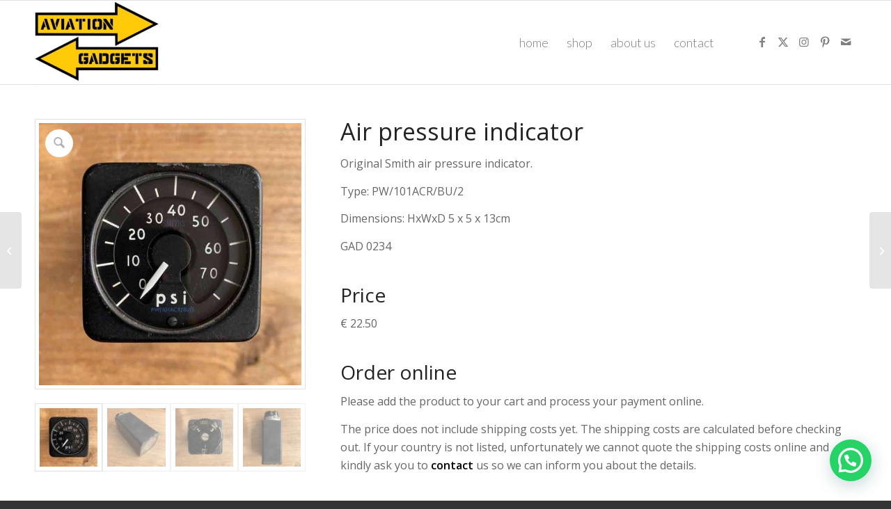

--- FILE ---
content_type: text/html; charset=UTF-8
request_url: https://www.aviation-gadgets.com/photo/air-pressure-indicator-2/
body_size: 24565
content:
<!DOCTYPE html>
<html lang="en-US" class="html_stretched responsive av-preloader-disabled  html_header_top html_logo_left html_main_nav_header html_menu_right html_custom html_header_sticky html_header_shrinking html_mobile_menu_tablet html_header_searchicon_disabled html_content_align_center html_header_unstick_top_disabled html_header_stretch_disabled html_av-submenu-hidden html_av-submenu-display-click html_av-overlay-side html_av-overlay-side-minimal html_av-submenu-noclone html_entry_id_13042 av-cookies-no-cookie-consent av-no-preview av-default-lightbox html_text_menu_active av-mobile-menu-switch-default">
<head>
<meta charset="UTF-8" />


<!-- mobile setting -->
<meta name="viewport" content="width=device-width, initial-scale=1">

<!-- Scripts/CSS and wp_head hook -->
<meta name='robots' content='index, follow, max-image-preview:large, max-snippet:-1, max-video-preview:-1' />

	<!-- This site is optimized with the Yoast SEO plugin v26.7 - https://yoast.com/wordpress/plugins/seo/ -->
	<title>Air pressure indicator - Aviation Gadgets</title>
	<link rel="canonical" href="https://www.aviation-gadgets.com/photo/air-pressure-indicator-2/" />
	<meta property="og:locale" content="en_US" />
	<meta property="og:type" content="article" />
	<meta property="og:title" content="Air pressure indicator - Aviation Gadgets" />
	<meta property="og:description" content="Original Smith air pressure indicator.  Type: PW/101ACR/BU/2  Dimensions: HxWxD 5 x 5 x 13cm  GAD 0234 Price € 22.50 Order online Please add the product to your cart and process your payment online.  The price does not include shipping costs yet. The shipping costs are calculated before checking out. If your country is not listed, unfortunately we cannot quote the shipping costs online and kindly ask you to contact us so we can inform you about the details. Important This part is &#039;as removed&#039; and not intended for re-use for flying purposes!" />
	<meta property="og:url" content="https://www.aviation-gadgets.com/photo/air-pressure-indicator-2/" />
	<meta property="og:site_name" content="Aviation Gadgets" />
	<meta property="article:publisher" content="https://www.facebook.com/blackbird.aviation.nl/" />
	<meta property="article:modified_time" content="2023-08-12T13:32:34+00:00" />
	<meta property="og:image" content="https://cdn.aviation-gadgets.com/wp-content/uploads/2022/08/aviation-gadgets-air-pressure-indicator-11.jpg" />
	<meta property="og:image:width" content="1200" />
	<meta property="og:image:height" content="1200" />
	<meta property="og:image:type" content="image/jpeg" />
	<meta name="twitter:card" content="summary_large_image" />
	<meta name="twitter:site" content="@blackbirdaviat2" />
	<script type="application/ld+json" class="yoast-schema-graph">{"@context":"https://schema.org","@graph":[{"@type":"WebPage","@id":"https://www.aviation-gadgets.com/photo/air-pressure-indicator-2/","url":"https://www.aviation-gadgets.com/photo/air-pressure-indicator-2/","name":"Air pressure indicator - Aviation Gadgets","isPartOf":{"@id":"https://www.aviation-gadgets.com/#website"},"primaryImageOfPage":{"@id":"https://www.aviation-gadgets.com/photo/air-pressure-indicator-2/#primaryimage"},"image":{"@id":"https://www.aviation-gadgets.com/photo/air-pressure-indicator-2/#primaryimage"},"thumbnailUrl":"https://cdn.aviation-gadgets.com/wp-content/uploads/2022/08/aviation-gadgets-air-pressure-indicator-11.jpg","datePublished":"2022-08-22T12:58:22+00:00","dateModified":"2023-08-12T13:32:34+00:00","breadcrumb":{"@id":"https://www.aviation-gadgets.com/photo/air-pressure-indicator-2/#breadcrumb"},"inLanguage":"en-US","potentialAction":[{"@type":"ReadAction","target":["https://www.aviation-gadgets.com/photo/air-pressure-indicator-2/"]}]},{"@type":"ImageObject","inLanguage":"en-US","@id":"https://www.aviation-gadgets.com/photo/air-pressure-indicator-2/#primaryimage","url":"https://cdn.aviation-gadgets.com/wp-content/uploads/2022/08/aviation-gadgets-air-pressure-indicator-11.jpg","contentUrl":"https://cdn.aviation-gadgets.com/wp-content/uploads/2022/08/aviation-gadgets-air-pressure-indicator-11.jpg","width":1200,"height":1200,"caption":"Smiths air pressure indicator for sale."},{"@type":"BreadcrumbList","@id":"https://www.aviation-gadgets.com/photo/air-pressure-indicator-2/#breadcrumb","itemListElement":[{"@type":"ListItem","position":1,"name":"Home","item":"https://www.aviation-gadgets.com/"},{"@type":"ListItem","position":2,"name":"Shop","item":"https://www.aviation-gadgets.com/shop/"},{"@type":"ListItem","position":3,"name":"Air pressure indicator"}]},{"@type":"WebSite","@id":"https://www.aviation-gadgets.com/#website","url":"https://www.aviation-gadgets.com/","name":"BLCKBRD | Your part of aviation","description":"Webshop for aircraft parts and aviation related items.","publisher":{"@id":"https://www.aviation-gadgets.com/#organization"},"potentialAction":[{"@type":"SearchAction","target":{"@type":"EntryPoint","urlTemplate":"https://www.aviation-gadgets.com/?s={search_term_string}"},"query-input":{"@type":"PropertyValueSpecification","valueRequired":true,"valueName":"search_term_string"}}],"inLanguage":"en-US"},{"@type":"Organization","@id":"https://www.aviation-gadgets.com/#organization","name":"Blackbird Aviation","url":"https://www.aviation-gadgets.com/","logo":{"@type":"ImageObject","inLanguage":"en-US","@id":"https://www.aviation-gadgets.com/#/schema/logo/image/","url":"https://www.aviation-gadgets.com/wp-content/uploads/2020/12/blackbird-logo.jpg","contentUrl":"https://www.aviation-gadgets.com/wp-content/uploads/2020/12/blackbird-logo.jpg","width":450,"height":450,"caption":"Blackbird Aviation"},"image":{"@id":"https://www.aviation-gadgets.com/#/schema/logo/image/"},"sameAs":["https://www.facebook.com/blackbird.aviation.nl/","https://x.com/blackbirdaviat2","https://www.instagram.com/blackbird.aviation/","https://nl.pinterest.com/blackbirdaviation/"]}]}</script>
	<!-- / Yoast SEO plugin. -->


<link rel='dns-prefetch' href='//cdn.aviation-gadgets.com' />

<link href='https://cdn.aviation-gadgets.com' rel='preconnect' />
<link rel="alternate" title="oEmbed (JSON)" type="application/json+oembed" href="https://www.aviation-gadgets.com/wp-json/oembed/1.0/embed?url=https%3A%2F%2Fwww.aviation-gadgets.com%2Fphoto%2Fair-pressure-indicator-2%2F" />
<link rel="alternate" title="oEmbed (XML)" type="text/xml+oembed" href="https://www.aviation-gadgets.com/wp-json/oembed/1.0/embed?url=https%3A%2F%2Fwww.aviation-gadgets.com%2Fphoto%2Fair-pressure-indicator-2%2F&#038;format=xml" />
<style id='wp-img-auto-sizes-contain-inline-css' type='text/css'>
img:is([sizes=auto i],[sizes^="auto," i]){contain-intrinsic-size:3000px 1500px}
/*# sourceURL=wp-img-auto-sizes-contain-inline-css */
</style>
<link data-minify="1" rel='stylesheet' id='avia-grid-css' href='https://cdn.aviation-gadgets.com/wp-content/cache/min/1/wp-content/themes/enfold/css/grid.css?ver=1768901709' type='text/css' media='all' />
<link data-minify="1" rel='stylesheet' id='avia-base-css' href='https://cdn.aviation-gadgets.com/wp-content/cache/min/1/wp-content/themes/enfold/css/base.css?ver=1768901709' type='text/css' media='all' />
<link data-minify="1" rel='stylesheet' id='avia-layout-css' href='https://cdn.aviation-gadgets.com/wp-content/cache/min/1/wp-content/themes/enfold/css/layout.css?ver=1768901709' type='text/css' media='all' />
<link data-minify="1" rel='stylesheet' id='avia-module-audioplayer-css' href='https://cdn.aviation-gadgets.com/wp-content/cache/min/1/wp-content/themes/enfold/config-templatebuilder/avia-shortcodes/audio-player/audio-player.css?ver=1768901709' type='text/css' media='all' />
<link data-minify="1" rel='stylesheet' id='avia-module-blog-css' href='https://cdn.aviation-gadgets.com/wp-content/cache/min/1/wp-content/themes/enfold/config-templatebuilder/avia-shortcodes/blog/blog.css?ver=1768901709' type='text/css' media='all' />
<link data-minify="1" rel='stylesheet' id='avia-module-postslider-css' href='https://cdn.aviation-gadgets.com/wp-content/cache/min/1/wp-content/themes/enfold/config-templatebuilder/avia-shortcodes/postslider/postslider.css?ver=1768901709' type='text/css' media='all' />
<link data-minify="1" rel='stylesheet' id='avia-module-button-css' href='https://cdn.aviation-gadgets.com/wp-content/cache/min/1/wp-content/themes/enfold/config-templatebuilder/avia-shortcodes/buttons/buttons.css?ver=1768901709' type='text/css' media='all' />
<link data-minify="1" rel='stylesheet' id='avia-module-buttonrow-css' href='https://cdn.aviation-gadgets.com/wp-content/cache/min/1/wp-content/themes/enfold/config-templatebuilder/avia-shortcodes/buttonrow/buttonrow.css?ver=1768901709' type='text/css' media='all' />
<link data-minify="1" rel='stylesheet' id='avia-module-button-fullwidth-css' href='https://cdn.aviation-gadgets.com/wp-content/cache/min/1/wp-content/themes/enfold/config-templatebuilder/avia-shortcodes/buttons_fullwidth/buttons_fullwidth.css?ver=1768901709' type='text/css' media='all' />
<link data-minify="1" rel='stylesheet' id='avia-module-catalogue-css' href='https://cdn.aviation-gadgets.com/wp-content/cache/min/1/wp-content/themes/enfold/config-templatebuilder/avia-shortcodes/catalogue/catalogue.css?ver=1768901709' type='text/css' media='all' />
<link data-minify="1" rel='stylesheet' id='avia-module-comments-css' href='https://cdn.aviation-gadgets.com/wp-content/cache/min/1/wp-content/themes/enfold/config-templatebuilder/avia-shortcodes/comments/comments.css?ver=1768901709' type='text/css' media='all' />
<link data-minify="1" rel='stylesheet' id='avia-module-contact-css' href='https://cdn.aviation-gadgets.com/wp-content/cache/min/1/wp-content/themes/enfold/config-templatebuilder/avia-shortcodes/contact/contact.css?ver=1768901709' type='text/css' media='all' />
<link data-minify="1" rel='stylesheet' id='avia-module-slideshow-css' href='https://cdn.aviation-gadgets.com/wp-content/cache/min/1/wp-content/themes/enfold/config-templatebuilder/avia-shortcodes/slideshow/slideshow.css?ver=1768901709' type='text/css' media='all' />
<link data-minify="1" rel='stylesheet' id='avia-module-slideshow-contentpartner-css' href='https://cdn.aviation-gadgets.com/wp-content/cache/min/1/wp-content/themes/enfold/config-templatebuilder/avia-shortcodes/contentslider/contentslider.css?ver=1768901709' type='text/css' media='all' />
<link data-minify="1" rel='stylesheet' id='avia-module-countdown-css' href='https://cdn.aviation-gadgets.com/wp-content/cache/min/1/wp-content/themes/enfold/config-templatebuilder/avia-shortcodes/countdown/countdown.css?ver=1768901709' type='text/css' media='all' />
<link data-minify="1" rel='stylesheet' id='avia-module-dynamic-field-css' href='https://cdn.aviation-gadgets.com/wp-content/cache/min/1/wp-content/themes/enfold/config-templatebuilder/avia-shortcodes/dynamic_field/dynamic_field.css?ver=1768901709' type='text/css' media='all' />
<link data-minify="1" rel='stylesheet' id='avia-module-gallery-css' href='https://cdn.aviation-gadgets.com/wp-content/cache/min/1/wp-content/themes/enfold/config-templatebuilder/avia-shortcodes/gallery/gallery.css?ver=1768901709' type='text/css' media='all' />
<link data-minify="1" rel='stylesheet' id='avia-module-gallery-hor-css' href='https://cdn.aviation-gadgets.com/wp-content/cache/min/1/wp-content/themes/enfold/config-templatebuilder/avia-shortcodes/gallery_horizontal/gallery_horizontal.css?ver=1768901709' type='text/css' media='all' />
<link data-minify="1" rel='stylesheet' id='avia-module-maps-css' href='https://cdn.aviation-gadgets.com/wp-content/cache/min/1/wp-content/themes/enfold/config-templatebuilder/avia-shortcodes/google_maps/google_maps.css?ver=1768901709' type='text/css' media='all' />
<link data-minify="1" rel='stylesheet' id='avia-module-gridrow-css' href='https://cdn.aviation-gadgets.com/wp-content/cache/min/1/wp-content/themes/enfold/config-templatebuilder/avia-shortcodes/grid_row/grid_row.css?ver=1768901709' type='text/css' media='all' />
<link data-minify="1" rel='stylesheet' id='avia-module-heading-css' href='https://cdn.aviation-gadgets.com/wp-content/cache/min/1/wp-content/themes/enfold/config-templatebuilder/avia-shortcodes/heading/heading.css?ver=1768901709' type='text/css' media='all' />
<link data-minify="1" rel='stylesheet' id='avia-module-rotator-css' href='https://cdn.aviation-gadgets.com/wp-content/cache/min/1/wp-content/themes/enfold/config-templatebuilder/avia-shortcodes/headline_rotator/headline_rotator.css?ver=1768901709' type='text/css' media='all' />
<link data-minify="1" rel='stylesheet' id='avia-module-hr-css' href='https://cdn.aviation-gadgets.com/wp-content/cache/min/1/wp-content/themes/enfold/config-templatebuilder/avia-shortcodes/hr/hr.css?ver=1768901709' type='text/css' media='all' />
<link data-minify="1" rel='stylesheet' id='avia-module-icon-css' href='https://cdn.aviation-gadgets.com/wp-content/cache/min/1/wp-content/themes/enfold/config-templatebuilder/avia-shortcodes/icon/icon.css?ver=1768901709' type='text/css' media='all' />
<link data-minify="1" rel='stylesheet' id='avia-module-icon-circles-css' href='https://cdn.aviation-gadgets.com/wp-content/cache/min/1/wp-content/themes/enfold/config-templatebuilder/avia-shortcodes/icon_circles/icon_circles.css?ver=1768901709' type='text/css' media='all' />
<link data-minify="1" rel='stylesheet' id='avia-module-iconbox-css' href='https://cdn.aviation-gadgets.com/wp-content/cache/min/1/wp-content/themes/enfold/config-templatebuilder/avia-shortcodes/iconbox/iconbox.css?ver=1768901709' type='text/css' media='all' />
<link data-minify="1" rel='stylesheet' id='avia-module-icongrid-css' href='https://cdn.aviation-gadgets.com/wp-content/cache/min/1/wp-content/themes/enfold/config-templatebuilder/avia-shortcodes/icongrid/icongrid.css?ver=1768901709' type='text/css' media='all' />
<link data-minify="1" rel='stylesheet' id='avia-module-iconlist-css' href='https://cdn.aviation-gadgets.com/wp-content/cache/min/1/wp-content/themes/enfold/config-templatebuilder/avia-shortcodes/iconlist/iconlist.css?ver=1768901709' type='text/css' media='all' />
<link data-minify="1" rel='stylesheet' id='avia-module-image-css' href='https://cdn.aviation-gadgets.com/wp-content/cache/min/1/wp-content/themes/enfold/config-templatebuilder/avia-shortcodes/image/image.css?ver=1768901709' type='text/css' media='all' />
<link data-minify="1" rel='stylesheet' id='avia-module-image-diff-css' href='https://cdn.aviation-gadgets.com/wp-content/cache/min/1/wp-content/themes/enfold/config-templatebuilder/avia-shortcodes/image_diff/image_diff.css?ver=1768901709' type='text/css' media='all' />
<link data-minify="1" rel='stylesheet' id='avia-module-hotspot-css' href='https://cdn.aviation-gadgets.com/wp-content/cache/min/1/wp-content/themes/enfold/config-templatebuilder/avia-shortcodes/image_hotspots/image_hotspots.css?ver=1768901709' type='text/css' media='all' />
<link data-minify="1" rel='stylesheet' id='avia-module-sc-lottie-animation-css' href='https://cdn.aviation-gadgets.com/wp-content/cache/min/1/wp-content/themes/enfold/config-templatebuilder/avia-shortcodes/lottie_animation/lottie_animation.css?ver=1768901709' type='text/css' media='all' />
<link data-minify="1" rel='stylesheet' id='avia-module-magazine-css' href='https://cdn.aviation-gadgets.com/wp-content/cache/min/1/wp-content/themes/enfold/config-templatebuilder/avia-shortcodes/magazine/magazine.css?ver=1768901709' type='text/css' media='all' />
<link data-minify="1" rel='stylesheet' id='avia-module-masonry-css' href='https://cdn.aviation-gadgets.com/wp-content/cache/min/1/wp-content/themes/enfold/config-templatebuilder/avia-shortcodes/masonry_entries/masonry_entries.css?ver=1768901709' type='text/css' media='all' />
<link data-minify="1" rel='stylesheet' id='avia-siteloader-css' href='https://cdn.aviation-gadgets.com/wp-content/cache/min/1/wp-content/themes/enfold/css/avia-snippet-site-preloader.css?ver=1768901709' type='text/css' media='all' />
<link data-minify="1" rel='stylesheet' id='avia-module-menu-css' href='https://cdn.aviation-gadgets.com/wp-content/cache/min/1/wp-content/themes/enfold/config-templatebuilder/avia-shortcodes/menu/menu.css?ver=1768901709' type='text/css' media='all' />
<link data-minify="1" rel='stylesheet' id='avia-module-notification-css' href='https://cdn.aviation-gadgets.com/wp-content/cache/min/1/wp-content/themes/enfold/config-templatebuilder/avia-shortcodes/notification/notification.css?ver=1768901709' type='text/css' media='all' />
<link data-minify="1" rel='stylesheet' id='avia-module-numbers-css' href='https://cdn.aviation-gadgets.com/wp-content/cache/min/1/wp-content/themes/enfold/config-templatebuilder/avia-shortcodes/numbers/numbers.css?ver=1768901709' type='text/css' media='all' />
<link data-minify="1" rel='stylesheet' id='avia-module-portfolio-css' href='https://cdn.aviation-gadgets.com/wp-content/cache/min/1/wp-content/themes/enfold/config-templatebuilder/avia-shortcodes/portfolio/portfolio.css?ver=1768901709' type='text/css' media='all' />
<link data-minify="1" rel='stylesheet' id='avia-module-post-metadata-css' href='https://cdn.aviation-gadgets.com/wp-content/cache/min/1/wp-content/themes/enfold/config-templatebuilder/avia-shortcodes/post_metadata/post_metadata.css?ver=1768901709' type='text/css' media='all' />
<link data-minify="1" rel='stylesheet' id='avia-module-progress-bar-css' href='https://cdn.aviation-gadgets.com/wp-content/cache/min/1/wp-content/themes/enfold/config-templatebuilder/avia-shortcodes/progressbar/progressbar.css?ver=1768901709' type='text/css' media='all' />
<link data-minify="1" rel='stylesheet' id='avia-module-promobox-css' href='https://cdn.aviation-gadgets.com/wp-content/cache/min/1/wp-content/themes/enfold/config-templatebuilder/avia-shortcodes/promobox/promobox.css?ver=1768901709' type='text/css' media='all' />
<link data-minify="1" rel='stylesheet' id='avia-sc-search-css' href='https://cdn.aviation-gadgets.com/wp-content/cache/min/1/wp-content/themes/enfold/config-templatebuilder/avia-shortcodes/search/search.css?ver=1768901709' type='text/css' media='all' />
<link data-minify="1" rel='stylesheet' id='avia-module-slideshow-accordion-css' href='https://cdn.aviation-gadgets.com/wp-content/cache/min/1/wp-content/themes/enfold/config-templatebuilder/avia-shortcodes/slideshow_accordion/slideshow_accordion.css?ver=1768901709' type='text/css' media='all' />
<link data-minify="1" rel='stylesheet' id='avia-module-slideshow-feature-image-css' href='https://cdn.aviation-gadgets.com/wp-content/cache/min/1/wp-content/themes/enfold/config-templatebuilder/avia-shortcodes/slideshow_feature_image/slideshow_feature_image.css?ver=1768901709' type='text/css' media='all' />
<link data-minify="1" rel='stylesheet' id='avia-module-slideshow-fullsize-css' href='https://cdn.aviation-gadgets.com/wp-content/cache/min/1/wp-content/themes/enfold/config-templatebuilder/avia-shortcodes/slideshow_fullsize/slideshow_fullsize.css?ver=1768901709' type='text/css' media='all' />
<link data-minify="1" rel='stylesheet' id='avia-module-slideshow-fullscreen-css' href='https://cdn.aviation-gadgets.com/wp-content/cache/min/1/wp-content/themes/enfold/config-templatebuilder/avia-shortcodes/slideshow_fullscreen/slideshow_fullscreen.css?ver=1768901709' type='text/css' media='all' />
<link data-minify="1" rel='stylesheet' id='avia-module-social-css' href='https://cdn.aviation-gadgets.com/wp-content/cache/min/1/wp-content/themes/enfold/config-templatebuilder/avia-shortcodes/social_share/social_share.css?ver=1768901709' type='text/css' media='all' />
<link data-minify="1" rel='stylesheet' id='avia-module-tabsection-css' href='https://cdn.aviation-gadgets.com/wp-content/cache/min/1/wp-content/themes/enfold/config-templatebuilder/avia-shortcodes/tab_section/tab_section.css?ver=1768901709' type='text/css' media='all' />
<link data-minify="1" rel='stylesheet' id='avia-module-table-css' href='https://cdn.aviation-gadgets.com/wp-content/cache/min/1/wp-content/themes/enfold/config-templatebuilder/avia-shortcodes/table/table.css?ver=1768901709' type='text/css' media='all' />
<link data-minify="1" rel='stylesheet' id='avia-module-tabs-css' href='https://cdn.aviation-gadgets.com/wp-content/cache/min/1/wp-content/themes/enfold/config-templatebuilder/avia-shortcodes/tabs/tabs.css?ver=1768901709' type='text/css' media='all' />
<link data-minify="1" rel='stylesheet' id='avia-module-team-css' href='https://cdn.aviation-gadgets.com/wp-content/cache/min/1/wp-content/themes/enfold/config-templatebuilder/avia-shortcodes/team/team.css?ver=1768901709' type='text/css' media='all' />
<link data-minify="1" rel='stylesheet' id='avia-module-testimonials-css' href='https://cdn.aviation-gadgets.com/wp-content/cache/min/1/wp-content/themes/enfold/config-templatebuilder/avia-shortcodes/testimonials/testimonials.css?ver=1768901709' type='text/css' media='all' />
<link data-minify="1" rel='stylesheet' id='avia-module-timeline-css' href='https://cdn.aviation-gadgets.com/wp-content/cache/min/1/wp-content/themes/enfold/config-templatebuilder/avia-shortcodes/timeline/timeline.css?ver=1768901709' type='text/css' media='all' />
<link data-minify="1" rel='stylesheet' id='avia-module-toggles-css' href='https://cdn.aviation-gadgets.com/wp-content/cache/min/1/wp-content/themes/enfold/config-templatebuilder/avia-shortcodes/toggles/toggles.css?ver=1768901709' type='text/css' media='all' />
<link data-minify="1" rel='stylesheet' id='avia-module-video-css' href='https://cdn.aviation-gadgets.com/wp-content/cache/min/1/wp-content/themes/enfold/config-templatebuilder/avia-shortcodes/video/video.css?ver=1768901709' type='text/css' media='all' />
<link data-minify="1" rel='stylesheet' id='avia-scs-css' href='https://cdn.aviation-gadgets.com/wp-content/cache/min/1/wp-content/themes/enfold/css/shortcodes.css?ver=1768901709' type='text/css' media='all' />
<link data-minify="1" rel='stylesheet' id='avia-woocommerce-css-css' href='https://cdn.aviation-gadgets.com/wp-content/cache/min/1/wp-content/themes/enfold/config-woocommerce/woocommerce-mod.css?ver=1768901709' type='text/css' media='all' />
<link rel='stylesheet' id='wp-block-library-css' href='https://cdn.aviation-gadgets.com/wp-includes/css/dist/block-library/style.min.css?ver=6.9' type='text/css' media='all' />
<link data-minify="1" rel='stylesheet' id='wc-blocks-style-css' href='https://cdn.aviation-gadgets.com/wp-content/cache/min/1/wp-content/plugins/woocommerce/assets/client/blocks/wc-blocks.css?ver=1768901709' type='text/css' media='all' />
<style id='global-styles-inline-css' type='text/css'>
:root{--wp--preset--aspect-ratio--square: 1;--wp--preset--aspect-ratio--4-3: 4/3;--wp--preset--aspect-ratio--3-4: 3/4;--wp--preset--aspect-ratio--3-2: 3/2;--wp--preset--aspect-ratio--2-3: 2/3;--wp--preset--aspect-ratio--16-9: 16/9;--wp--preset--aspect-ratio--9-16: 9/16;--wp--preset--color--black: #000000;--wp--preset--color--cyan-bluish-gray: #abb8c3;--wp--preset--color--white: #ffffff;--wp--preset--color--pale-pink: #f78da7;--wp--preset--color--vivid-red: #cf2e2e;--wp--preset--color--luminous-vivid-orange: #ff6900;--wp--preset--color--luminous-vivid-amber: #fcb900;--wp--preset--color--light-green-cyan: #7bdcb5;--wp--preset--color--vivid-green-cyan: #00d084;--wp--preset--color--pale-cyan-blue: #8ed1fc;--wp--preset--color--vivid-cyan-blue: #0693e3;--wp--preset--color--vivid-purple: #9b51e0;--wp--preset--color--metallic-red: #b02b2c;--wp--preset--color--maximum-yellow-red: #edae44;--wp--preset--color--yellow-sun: #eeee22;--wp--preset--color--palm-leaf: #83a846;--wp--preset--color--aero: #7bb0e7;--wp--preset--color--old-lavender: #745f7e;--wp--preset--color--steel-teal: #5f8789;--wp--preset--color--raspberry-pink: #d65799;--wp--preset--color--medium-turquoise: #4ecac2;--wp--preset--gradient--vivid-cyan-blue-to-vivid-purple: linear-gradient(135deg,rgb(6,147,227) 0%,rgb(155,81,224) 100%);--wp--preset--gradient--light-green-cyan-to-vivid-green-cyan: linear-gradient(135deg,rgb(122,220,180) 0%,rgb(0,208,130) 100%);--wp--preset--gradient--luminous-vivid-amber-to-luminous-vivid-orange: linear-gradient(135deg,rgb(252,185,0) 0%,rgb(255,105,0) 100%);--wp--preset--gradient--luminous-vivid-orange-to-vivid-red: linear-gradient(135deg,rgb(255,105,0) 0%,rgb(207,46,46) 100%);--wp--preset--gradient--very-light-gray-to-cyan-bluish-gray: linear-gradient(135deg,rgb(238,238,238) 0%,rgb(169,184,195) 100%);--wp--preset--gradient--cool-to-warm-spectrum: linear-gradient(135deg,rgb(74,234,220) 0%,rgb(151,120,209) 20%,rgb(207,42,186) 40%,rgb(238,44,130) 60%,rgb(251,105,98) 80%,rgb(254,248,76) 100%);--wp--preset--gradient--blush-light-purple: linear-gradient(135deg,rgb(255,206,236) 0%,rgb(152,150,240) 100%);--wp--preset--gradient--blush-bordeaux: linear-gradient(135deg,rgb(254,205,165) 0%,rgb(254,45,45) 50%,rgb(107,0,62) 100%);--wp--preset--gradient--luminous-dusk: linear-gradient(135deg,rgb(255,203,112) 0%,rgb(199,81,192) 50%,rgb(65,88,208) 100%);--wp--preset--gradient--pale-ocean: linear-gradient(135deg,rgb(255,245,203) 0%,rgb(182,227,212) 50%,rgb(51,167,181) 100%);--wp--preset--gradient--electric-grass: linear-gradient(135deg,rgb(202,248,128) 0%,rgb(113,206,126) 100%);--wp--preset--gradient--midnight: linear-gradient(135deg,rgb(2,3,129) 0%,rgb(40,116,252) 100%);--wp--preset--font-size--small: 1rem;--wp--preset--font-size--medium: 1.125rem;--wp--preset--font-size--large: 1.75rem;--wp--preset--font-size--x-large: clamp(1.75rem, 3vw, 2.25rem);--wp--preset--spacing--20: 0.44rem;--wp--preset--spacing--30: 0.67rem;--wp--preset--spacing--40: 1rem;--wp--preset--spacing--50: 1.5rem;--wp--preset--spacing--60: 2.25rem;--wp--preset--spacing--70: 3.38rem;--wp--preset--spacing--80: 5.06rem;--wp--preset--shadow--natural: 6px 6px 9px rgba(0, 0, 0, 0.2);--wp--preset--shadow--deep: 12px 12px 50px rgba(0, 0, 0, 0.4);--wp--preset--shadow--sharp: 6px 6px 0px rgba(0, 0, 0, 0.2);--wp--preset--shadow--outlined: 6px 6px 0px -3px rgb(255, 255, 255), 6px 6px rgb(0, 0, 0);--wp--preset--shadow--crisp: 6px 6px 0px rgb(0, 0, 0);}.has-black-color{color: var(--wp--preset--color--black) !important;}.has-cyan-bluish-gray-color{color: var(--wp--preset--color--cyan-bluish-gray) !important;}.has-white-color{color: var(--wp--preset--color--white) !important;}.has-pale-pink-color{color: var(--wp--preset--color--pale-pink) !important;}.has-vivid-red-color{color: var(--wp--preset--color--vivid-red) !important;}.has-luminous-vivid-orange-color{color: var(--wp--preset--color--luminous-vivid-orange) !important;}.has-luminous-vivid-amber-color{color: var(--wp--preset--color--luminous-vivid-amber) !important;}.has-light-green-cyan-color{color: var(--wp--preset--color--light-green-cyan) !important;}.has-vivid-green-cyan-color{color: var(--wp--preset--color--vivid-green-cyan) !important;}.has-pale-cyan-blue-color{color: var(--wp--preset--color--pale-cyan-blue) !important;}.has-vivid-cyan-blue-color{color: var(--wp--preset--color--vivid-cyan-blue) !important;}.has-vivid-purple-color{color: var(--wp--preset--color--vivid-purple) !important;}.has-metallic-red-color{color: var(--wp--preset--color--metallic-red) !important;}.has-maximum-yellow-red-color{color: var(--wp--preset--color--maximum-yellow-red) !important;}.has-yellow-sun-color{color: var(--wp--preset--color--yellow-sun) !important;}.has-palm-leaf-color{color: var(--wp--preset--color--palm-leaf) !important;}.has-aero-color{color: var(--wp--preset--color--aero) !important;}.has-old-lavender-color{color: var(--wp--preset--color--old-lavender) !important;}.has-steel-teal-color{color: var(--wp--preset--color--steel-teal) !important;}.has-raspberry-pink-color{color: var(--wp--preset--color--raspberry-pink) !important;}.has-medium-turquoise-color{color: var(--wp--preset--color--medium-turquoise) !important;}.has-black-background-color{background-color: var(--wp--preset--color--black) !important;}.has-cyan-bluish-gray-background-color{background-color: var(--wp--preset--color--cyan-bluish-gray) !important;}.has-white-background-color{background-color: var(--wp--preset--color--white) !important;}.has-pale-pink-background-color{background-color: var(--wp--preset--color--pale-pink) !important;}.has-vivid-red-background-color{background-color: var(--wp--preset--color--vivid-red) !important;}.has-luminous-vivid-orange-background-color{background-color: var(--wp--preset--color--luminous-vivid-orange) !important;}.has-luminous-vivid-amber-background-color{background-color: var(--wp--preset--color--luminous-vivid-amber) !important;}.has-light-green-cyan-background-color{background-color: var(--wp--preset--color--light-green-cyan) !important;}.has-vivid-green-cyan-background-color{background-color: var(--wp--preset--color--vivid-green-cyan) !important;}.has-pale-cyan-blue-background-color{background-color: var(--wp--preset--color--pale-cyan-blue) !important;}.has-vivid-cyan-blue-background-color{background-color: var(--wp--preset--color--vivid-cyan-blue) !important;}.has-vivid-purple-background-color{background-color: var(--wp--preset--color--vivid-purple) !important;}.has-metallic-red-background-color{background-color: var(--wp--preset--color--metallic-red) !important;}.has-maximum-yellow-red-background-color{background-color: var(--wp--preset--color--maximum-yellow-red) !important;}.has-yellow-sun-background-color{background-color: var(--wp--preset--color--yellow-sun) !important;}.has-palm-leaf-background-color{background-color: var(--wp--preset--color--palm-leaf) !important;}.has-aero-background-color{background-color: var(--wp--preset--color--aero) !important;}.has-old-lavender-background-color{background-color: var(--wp--preset--color--old-lavender) !important;}.has-steel-teal-background-color{background-color: var(--wp--preset--color--steel-teal) !important;}.has-raspberry-pink-background-color{background-color: var(--wp--preset--color--raspberry-pink) !important;}.has-medium-turquoise-background-color{background-color: var(--wp--preset--color--medium-turquoise) !important;}.has-black-border-color{border-color: var(--wp--preset--color--black) !important;}.has-cyan-bluish-gray-border-color{border-color: var(--wp--preset--color--cyan-bluish-gray) !important;}.has-white-border-color{border-color: var(--wp--preset--color--white) !important;}.has-pale-pink-border-color{border-color: var(--wp--preset--color--pale-pink) !important;}.has-vivid-red-border-color{border-color: var(--wp--preset--color--vivid-red) !important;}.has-luminous-vivid-orange-border-color{border-color: var(--wp--preset--color--luminous-vivid-orange) !important;}.has-luminous-vivid-amber-border-color{border-color: var(--wp--preset--color--luminous-vivid-amber) !important;}.has-light-green-cyan-border-color{border-color: var(--wp--preset--color--light-green-cyan) !important;}.has-vivid-green-cyan-border-color{border-color: var(--wp--preset--color--vivid-green-cyan) !important;}.has-pale-cyan-blue-border-color{border-color: var(--wp--preset--color--pale-cyan-blue) !important;}.has-vivid-cyan-blue-border-color{border-color: var(--wp--preset--color--vivid-cyan-blue) !important;}.has-vivid-purple-border-color{border-color: var(--wp--preset--color--vivid-purple) !important;}.has-metallic-red-border-color{border-color: var(--wp--preset--color--metallic-red) !important;}.has-maximum-yellow-red-border-color{border-color: var(--wp--preset--color--maximum-yellow-red) !important;}.has-yellow-sun-border-color{border-color: var(--wp--preset--color--yellow-sun) !important;}.has-palm-leaf-border-color{border-color: var(--wp--preset--color--palm-leaf) !important;}.has-aero-border-color{border-color: var(--wp--preset--color--aero) !important;}.has-old-lavender-border-color{border-color: var(--wp--preset--color--old-lavender) !important;}.has-steel-teal-border-color{border-color: var(--wp--preset--color--steel-teal) !important;}.has-raspberry-pink-border-color{border-color: var(--wp--preset--color--raspberry-pink) !important;}.has-medium-turquoise-border-color{border-color: var(--wp--preset--color--medium-turquoise) !important;}.has-vivid-cyan-blue-to-vivid-purple-gradient-background{background: var(--wp--preset--gradient--vivid-cyan-blue-to-vivid-purple) !important;}.has-light-green-cyan-to-vivid-green-cyan-gradient-background{background: var(--wp--preset--gradient--light-green-cyan-to-vivid-green-cyan) !important;}.has-luminous-vivid-amber-to-luminous-vivid-orange-gradient-background{background: var(--wp--preset--gradient--luminous-vivid-amber-to-luminous-vivid-orange) !important;}.has-luminous-vivid-orange-to-vivid-red-gradient-background{background: var(--wp--preset--gradient--luminous-vivid-orange-to-vivid-red) !important;}.has-very-light-gray-to-cyan-bluish-gray-gradient-background{background: var(--wp--preset--gradient--very-light-gray-to-cyan-bluish-gray) !important;}.has-cool-to-warm-spectrum-gradient-background{background: var(--wp--preset--gradient--cool-to-warm-spectrum) !important;}.has-blush-light-purple-gradient-background{background: var(--wp--preset--gradient--blush-light-purple) !important;}.has-blush-bordeaux-gradient-background{background: var(--wp--preset--gradient--blush-bordeaux) !important;}.has-luminous-dusk-gradient-background{background: var(--wp--preset--gradient--luminous-dusk) !important;}.has-pale-ocean-gradient-background{background: var(--wp--preset--gradient--pale-ocean) !important;}.has-electric-grass-gradient-background{background: var(--wp--preset--gradient--electric-grass) !important;}.has-midnight-gradient-background{background: var(--wp--preset--gradient--midnight) !important;}.has-small-font-size{font-size: var(--wp--preset--font-size--small) !important;}.has-medium-font-size{font-size: var(--wp--preset--font-size--medium) !important;}.has-large-font-size{font-size: var(--wp--preset--font-size--large) !important;}.has-x-large-font-size{font-size: var(--wp--preset--font-size--x-large) !important;}
/*# sourceURL=global-styles-inline-css */
</style>

<link data-minify="1" rel='stylesheet' id='wcsob-css' href='https://cdn.aviation-gadgets.com/wp-content/cache/min/1/wp-content/plugins/sold-out-badge-for-woocommerce/style.css?ver=1768901709' type='text/css' media='all' />
<style id='wcsob-inline-css' type='text/css'>
.wcsob_soldout { color: #000000;background: #FBCB0A;font-size: 35px;padding-top: 3px;padding-right: 8px;padding-bottom: 3px;padding-left: 8px;font-weight: bold;width: auto;height: auto;border-radius: 0px;z-index: 9999;text-align: center;position: absolute;top: 6px;right: auto;bottom: auto;left: 6px; }.single-product .wcsob_soldout { top: 6px;right: auto;bottom: auto;left: 6px; }
/*# sourceURL=wcsob-inline-css */
</style>
<style id='woocommerce-inline-inline-css' type='text/css'>
.woocommerce form .form-row .required { visibility: visible; }
/*# sourceURL=woocommerce-inline-inline-css */
</style>
<link data-minify="1" rel='stylesheet' id='avia-fold-unfold-css' href='https://cdn.aviation-gadgets.com/wp-content/cache/min/1/wp-content/themes/enfold/css/avia-snippet-fold-unfold.css?ver=1768901709' type='text/css' media='all' />
<link rel='stylesheet' id='avia-popup-css-css' href='https://cdn.aviation-gadgets.com/wp-content/themes/enfold/js/aviapopup/magnific-popup.min.css?ver=7.1.3' type='text/css' media='screen' />
<link data-minify="1" rel='stylesheet' id='avia-lightbox-css' href='https://cdn.aviation-gadgets.com/wp-content/cache/min/1/wp-content/themes/enfold/css/avia-snippet-lightbox.css?ver=1768901709' type='text/css' media='screen' />
<link data-minify="1" rel='stylesheet' id='avia-widget-css-css' href='https://cdn.aviation-gadgets.com/wp-content/cache/min/1/wp-content/themes/enfold/css/avia-snippet-widget.css?ver=1768901709' type='text/css' media='screen' />
<link data-minify="1" rel='stylesheet' id='avia-dynamic-css' href='https://cdn.aviation-gadgets.com/wp-content/cache/min/1/wp-content/uploads/dynamic_avia/enfold_child.css?ver=1768901709' type='text/css' media='all' />
<link data-minify="1" rel='stylesheet' id='avia-custom-css' href='https://cdn.aviation-gadgets.com/wp-content/cache/min/1/wp-content/themes/enfold/css/custom.css?ver=1768901709' type='text/css' media='all' />
<link rel='stylesheet' id='avia-style-css' href='https://cdn.aviation-gadgets.com/wp-content/themes/enfold-child/style.css?ver=7.1.3' type='text/css' media='all' />
<link rel='stylesheet' id='mollie-applepaydirect-css' href='https://cdn.aviation-gadgets.com/wp-content/plugins/mollie-payments-for-woocommerce/public/css/mollie-applepaydirect.min.css?ver=1765967278' type='text/css' media='screen' />
<link data-minify="1" rel='stylesheet' id='master-css-css' href='https://cdn.aviation-gadgets.com/wp-content/cache/min/1/wp-content/themes/enfold-child/css/master/master.css?ver=1768901709' type='text/css' media='all' />
<!--n2css--><!--n2js--><script type="text/javascript" src="https://cdn.aviation-gadgets.com/wp-includes/js/jquery/jquery.min.js?ver=3.7.1" id="jquery-core-js"></script>
<script type="text/javascript" src="https://cdn.aviation-gadgets.com/wp-content/plugins/woocommerce/assets/js/js-cookie/js.cookie.min.js?ver=2.1.4-wc.10.4.3" id="wc-js-cookie-js" defer="defer" data-wp-strategy="defer"></script>
<script type="text/javascript" id="wc-cart-fragments-js-extra">
/* <![CDATA[ */
var wc_cart_fragments_params = {"ajax_url":"/wp-admin/admin-ajax.php","wc_ajax_url":"/?wc-ajax=%%endpoint%%","cart_hash_key":"wc_cart_hash_9555e08776fe4e5c938feaa585478ecb","fragment_name":"wc_fragments_9555e08776fe4e5c938feaa585478ecb","request_timeout":"5000"};
//# sourceURL=wc-cart-fragments-js-extra
/* ]]> */
</script>
<script type="text/javascript" src="https://cdn.aviation-gadgets.com/wp-content/plugins/woocommerce/assets/js/frontend/cart-fragments.min.js?ver=10.4.3" id="wc-cart-fragments-js" defer="defer" data-wp-strategy="defer"></script>
<script type="text/javascript" src="https://cdn.aviation-gadgets.com/wp-content/plugins/woocommerce/assets/js/jquery-blockui/jquery.blockUI.min.js?ver=2.7.0-wc.10.4.3" id="wc-jquery-blockui-js" defer="defer" data-wp-strategy="defer"></script>
<script type="text/javascript" id="wc-add-to-cart-js-extra">
/* <![CDATA[ */
var wc_add_to_cart_params = {"ajax_url":"/wp-admin/admin-ajax.php","wc_ajax_url":"/?wc-ajax=%%endpoint%%","i18n_view_cart":"View cart","cart_url":"https://www.aviation-gadgets.com/cart/","is_cart":"","cart_redirect_after_add":"no"};
//# sourceURL=wc-add-to-cart-js-extra
/* ]]> */
</script>
<script type="text/javascript" src="https://cdn.aviation-gadgets.com/wp-content/plugins/woocommerce/assets/js/frontend/add-to-cart.min.js?ver=10.4.3" id="wc-add-to-cart-js" defer="defer" data-wp-strategy="defer"></script>
<script type="text/javascript" src="https://cdn.aviation-gadgets.com/wp-content/plugins/woocommerce/assets/js/zoom/jquery.zoom.min.js?ver=1.7.21-wc.10.4.3" id="wc-zoom-js" defer="defer" data-wp-strategy="defer"></script>
<script type="text/javascript" src="https://cdn.aviation-gadgets.com/wp-content/plugins/woocommerce/assets/js/flexslider/jquery.flexslider.min.js?ver=2.7.2-wc.10.4.3" id="wc-flexslider-js" defer="defer" data-wp-strategy="defer"></script>
<script type="text/javascript" id="wc-single-product-js-extra">
/* <![CDATA[ */
var wc_single_product_params = {"i18n_required_rating_text":"Please select a rating","i18n_rating_options":["1 of 5 stars","2 of 5 stars","3 of 5 stars","4 of 5 stars","5 of 5 stars"],"i18n_product_gallery_trigger_text":"View full-screen image gallery","review_rating_required":"yes","flexslider":{"rtl":false,"animation":"slide","smoothHeight":true,"directionNav":false,"controlNav":"thumbnails","slideshow":false,"animationSpeed":500,"animationLoop":false,"allowOneSlide":false},"zoom_enabled":"1","zoom_options":[],"photoswipe_enabled":"","photoswipe_options":{"shareEl":false,"closeOnScroll":false,"history":false,"hideAnimationDuration":0,"showAnimationDuration":0},"flexslider_enabled":"1"};
//# sourceURL=wc-single-product-js-extra
/* ]]> */
</script>
<script type="text/javascript" src="https://cdn.aviation-gadgets.com/wp-content/plugins/woocommerce/assets/js/frontend/single-product.min.js?ver=10.4.3" id="wc-single-product-js" defer="defer" data-wp-strategy="defer"></script>
<script type="text/javascript" id="woocommerce-js-extra">
/* <![CDATA[ */
var woocommerce_params = {"ajax_url":"/wp-admin/admin-ajax.php","wc_ajax_url":"/?wc-ajax=%%endpoint%%","i18n_password_show":"Show password","i18n_password_hide":"Hide password"};
//# sourceURL=woocommerce-js-extra
/* ]]> */
</script>
<script type="text/javascript" src="https://cdn.aviation-gadgets.com/wp-content/plugins/woocommerce/assets/js/frontend/woocommerce.min.js?ver=10.4.3" id="woocommerce-js" defer="defer" data-wp-strategy="defer"></script>
<script data-minify="1" type="text/javascript" src="https://cdn.aviation-gadgets.com/wp-content/cache/min/1/wp-content/themes/enfold/js/avia-js.js?ver=1768901709" id="avia-js-js"></script>
<script data-minify="1" type="text/javascript" src="https://cdn.aviation-gadgets.com/wp-content/cache/min/1/wp-content/themes/enfold/js/avia-compat.js?ver=1768901709" id="avia-compat-js"></script>
<link rel="https://api.w.org/" href="https://www.aviation-gadgets.com/wp-json/" /><link rel="alternate" title="JSON" type="application/json" href="https://www.aviation-gadgets.com/wp-json/wp/v2/product/13042" />
<link rel="icon" href="https://cdn.aviation-gadgets.com/wp-content/uploads/2021/05/aviation-gadgets-logo-voor-icon-300x300.png" type="image/png">
<!--[if lt IE 9]><script src="https://www.aviation-gadgets.com/wp-content/themes/enfold/js/html5shiv.js"></script><![endif]--><link rel="profile" href="https://gmpg.org/xfn/11" />
<link rel="alternate" type="application/rss+xml" title="Aviation Gadgets RSS2 Feed" href="https://www.aviation-gadgets.com/feed/" />
<link rel="pingback" href="https://www.aviation-gadgets.com/xmlrpc.php" />

<style type='text/css' media='screen'>
 #top #header_main > .container, #top #header_main > .container .main_menu  .av-main-nav > li > a, #top #header_main #menu-item-shop .cart_dropdown_link{ height:120px; line-height: 120px; }
 .html_top_nav_header .av-logo-container{ height:120px;  }
 .html_header_top.html_header_sticky #top #wrap_all #main{ padding-top:120px; } 
</style>
	<noscript><style>.woocommerce-product-gallery{ opacity: 1 !important; }</style></noscript>
	<style type="text/css">
		@font-face {font-family: 'entypo-fontello-enfold'; font-weight: normal; font-style: normal; font-display: swap;
		src: url('https://cdn.aviation-gadgets.com/wp-content/themes/enfold/config-templatebuilder/avia-template-builder/assets/fonts/entypo-fontello-enfold/entypo-fontello-enfold.woff2') format('woff2'),
		url('https://cdn.aviation-gadgets.com/wp-content/themes/enfold/config-templatebuilder/avia-template-builder/assets/fonts/entypo-fontello-enfold/entypo-fontello-enfold.woff') format('woff'),
		url('https://cdn.aviation-gadgets.com/wp-content/themes/enfold/config-templatebuilder/avia-template-builder/assets/fonts/entypo-fontello-enfold/entypo-fontello-enfold.ttf') format('truetype'),
		url('https://cdn.aviation-gadgets.com/wp-content/themes/enfold/config-templatebuilder/avia-template-builder/assets/fonts/entypo-fontello-enfold/entypo-fontello-enfold.svg#entypo-fontello-enfold') format('svg'),
		url('https://cdn.aviation-gadgets.com/wp-content/themes/enfold/config-templatebuilder/avia-template-builder/assets/fonts/entypo-fontello-enfold/entypo-fontello-enfold.eot'),
		url('https://cdn.aviation-gadgets.com/wp-content/themes/enfold/config-templatebuilder/avia-template-builder/assets/fonts/entypo-fontello-enfold/entypo-fontello-enfold.eot?#iefix') format('embedded-opentype');
		}

		#top .avia-font-entypo-fontello-enfold, body .avia-font-entypo-fontello-enfold, html body [data-av_iconfont='entypo-fontello-enfold']:before{ font-family: 'entypo-fontello-enfold'; }
		
		@font-face {font-family: 'entypo-fontello'; font-weight: normal; font-style: normal; font-display: block;
		src: url('https://cdn.aviation-gadgets.com/wp-content/themes/enfold/config-templatebuilder/avia-template-builder/assets/fonts/entypo-fontello/entypo-fontello.woff2') format('woff2'),
		url('https://cdn.aviation-gadgets.com/wp-content/themes/enfold/config-templatebuilder/avia-template-builder/assets/fonts/entypo-fontello/entypo-fontello.woff') format('woff'),
		url('https://cdn.aviation-gadgets.com/wp-content/themes/enfold/config-templatebuilder/avia-template-builder/assets/fonts/entypo-fontello/entypo-fontello.ttf') format('truetype'),
		url('https://cdn.aviation-gadgets.com/wp-content/themes/enfold/config-templatebuilder/avia-template-builder/assets/fonts/entypo-fontello/entypo-fontello.svg#entypo-fontello') format('svg'),
		url('https://cdn.aviation-gadgets.com/wp-content/themes/enfold/config-templatebuilder/avia-template-builder/assets/fonts/entypo-fontello/entypo-fontello.eot'),
		url('https://cdn.aviation-gadgets.com/wp-content/themes/enfold/config-templatebuilder/avia-template-builder/assets/fonts/entypo-fontello/entypo-fontello.eot?#iefix') format('embedded-opentype');
		}

		#top .avia-font-entypo-fontello, body .avia-font-entypo-fontello, html body [data-av_iconfont='entypo-fontello']:before{ font-family: 'entypo-fontello'; }
		</style>

<!--
Debugging Info for Theme support: 

Theme: Enfold
Version: 7.1.3
Installed: enfold
AviaFramework Version: 5.6
AviaBuilder Version: 6.0
aviaElementManager Version: 1.0.1
- - - - - - - - - - -
ChildTheme: Enfold Child
ChildTheme Version: 1.0
ChildTheme Installed: enfold

- - - - - - - - - - -
ML:1G-PU:162-PLA:22
WP:6.9
Compress: CSS:disabled - JS:disabled
Updates: enabled - token has changed and not verified
PLAu:20
-->
<link data-minify="1" rel='stylesheet' id='woocommercebulkdiscount-style-css' href='https://cdn.aviation-gadgets.com/wp-content/cache/min/1/wp-content/plugins/woocommerce-bulk-discount/css/style.css?ver=1768901709' type='text/css' media='all' />
<link data-minify="1" rel='stylesheet' id='cbr-fronend-css-css' href='https://cdn.aviation-gadgets.com/wp-content/cache/min/1/wp-content/plugins/woo-product-country-base-restrictions/assets/css/frontend.css?ver=1768901709' type='text/css' media='all' />
<link rel='stylesheet' id='joinchat-css' href='https://cdn.aviation-gadgets.com/wp-content/plugins/creame-whatsapp-me/public/css/joinchat.min.css?ver=6.0.10' type='text/css' media='all' />
<meta name="generator" content="WP Rocket 3.20.3" data-wpr-features="wpr_minify_js wpr_minify_css wpr_cdn wpr_preload_links wpr_desktop" /></head>

<body id="top" class="wp-singular product-template-default single single-product postid-13042 wp-theme-enfold wp-child-theme-enfold-child stretched rtl_columns av-curtain-numeric open_sans  theme-enfold woocommerce woocommerce-page woocommerce-no-js post-type-product product_type-simple product_cat-gadgets product_tag-airbus product_tag-boeing product_tag-cockpit product_tag-fokker product_tag-gauge product_tag-indicator avia-responsive-images-support avia-woocommerce-30 av-recaptcha-enabled av-google-badge-hide" itemscope="itemscope" itemtype="https://schema.org/WebPage" >

	
	<div id='wrap_all'>

	
<header id='header' class='all_colors header_color light_bg_color  av_header_top av_logo_left av_main_nav_header av_menu_right av_custom av_header_sticky av_header_shrinking av_header_stretch_disabled av_mobile_menu_tablet av_header_searchicon_disabled av_header_unstick_top_disabled av_bottom_nav_disabled  av_header_border_disabled'  data-av_shrink_factor='50' role="banner" itemscope="itemscope" itemtype="https://schema.org/WPHeader" >

		<div  id='header_main' class='container_wrap container_wrap_logo'>

        <ul  class = 'menu-item cart_dropdown ' data-success='was added to the cart'><li class="cart_dropdown_first"><a class='cart_dropdown_link avia-svg-icon avia-font-svg_entypo-fontello' href='https://www.aviation-gadgets.com/cart/'><div class="av-cart-container" data-av_svg_icon='basket' data-av_iconset='svg_entypo-fontello'><svg version="1.1" xmlns="http://www.w3.org/2000/svg" width="29" height="32" viewBox="0 0 29 32" preserveAspectRatio="xMidYMid meet" aria-labelledby='av-svg-title-1' aria-describedby='av-svg-desc-1' role="graphics-symbol" aria-hidden="true">
<title id='av-svg-title-1'>Shopping Cart</title>
<desc id='av-svg-desc-1'>Shopping Cart</desc>
<path d="M4.8 27.2q0-1.28 0.96-2.24t2.24-0.96q1.344 0 2.272 0.96t0.928 2.24q0 1.344-0.928 2.272t-2.272 0.928q-1.28 0-2.24-0.928t-0.96-2.272zM20.8 27.2q0-1.28 0.96-2.24t2.24-0.96q1.344 0 2.272 0.96t0.928 2.24q0 1.344-0.928 2.272t-2.272 0.928q-1.28 0-2.24-0.928t-0.96-2.272zM10.496 19.648q-1.152 0.32-1.088 0.736t1.408 0.416h17.984v2.432q0 0.64-0.64 0.64h-20.928q-0.64 0-0.64-0.64v-2.432l-0.32-1.472-3.136-14.528h-3.136v-2.56q0-0.64 0.64-0.64h4.992q0.64 0 0.64 0.64v2.752h22.528v8.768q0 0.704-0.576 0.832z"></path>
</svg></div><span class='av-cart-counter '>0</span><span class="avia_hidden_link_text">Shopping Cart</span></a><!--<span class='cart_subtotal'><span class="woocommerce-Price-amount amount"><bdi><span class="woocommerce-Price-currencySymbol">&euro;</span>0,00</bdi></span></span>--><div class="dropdown_widget dropdown_widget_cart"><div class="avia-arrow"></div><div class="widget_shopping_cart_content"></div></div></li></ul><div class='container av-logo-container'><div class='inner-container'><span class='logo avia-standard-logo'><a href='https://www.aviation-gadgets.com/' class='' aria-label='Aviation Gadgets' ><img src="https://cdn.aviation-gadgets.com/wp-content/uploads/2021/05/07674f6a-a353-4dd6-88ae-872eb7bb067b-300x201.jpg" height="100" width="300" alt='Aviation Gadgets' title='' /></a></span><nav class='main_menu' data-selectname='Select a page'  role="navigation" itemscope="itemscope" itemtype="https://schema.org/SiteNavigationElement" ><div class="avia-menu av-main-nav-wrap av_menu_icon_beside"><ul role="menu" class="menu av-main-nav" id="avia-menu"><li role="menuitem" id="menu-item-10673" class="menu-item menu-item-type-post_type menu-item-object-page menu-item-home menu-item-top-level menu-item-top-level-1"><a href="https://www.aviation-gadgets.com/" itemprop="url" tabindex="0"><span class="avia-bullet"></span><span class="avia-menu-text">Home</span><span class="avia-menu-fx"><span class="avia-arrow-wrap"><span class="avia-arrow"></span></span></span></a></li>
<li role="menuitem" id="menu-item-10888" class="menu-item menu-item-type-post_type menu-item-object-page current_page_parent menu-item-mega-parent  menu-item-top-level menu-item-top-level-2"><a href="https://www.aviation-gadgets.com/shop/" itemprop="url" tabindex="0"><span class="avia-bullet"></span><span class="avia-menu-text">Shop</span><span class="avia-menu-fx"><span class="avia-arrow-wrap"><span class="avia-arrow"></span></span></span></a></li>
<li role="menuitem" id="menu-item-630" class="menu-item menu-item-type-post_type menu-item-object-page menu-item-top-level menu-item-top-level-3"><a href="https://www.aviation-gadgets.com/about-us/" itemprop="url" tabindex="0"><span class="avia-bullet"></span><span class="avia-menu-text">About us</span><span class="avia-menu-fx"><span class="avia-arrow-wrap"><span class="avia-arrow"></span></span></span></a></li>
<li role="menuitem" id="menu-item-22" class="menu-item menu-item-type-post_type menu-item-object-page menu-item-top-level menu-item-top-level-4"><a href="https://www.aviation-gadgets.com/contact/" itemprop="url" tabindex="0"><span class="avia-bullet"></span><span class="avia-menu-text">Contact</span><span class="avia-menu-fx"><span class="avia-arrow-wrap"><span class="avia-arrow"></span></span></span></a></li>
<li class="av-burger-menu-main menu-item-avia-special " role="menuitem">
	        			<a href="#" aria-label="Menu" aria-hidden="false">
							<span class="av-hamburger av-hamburger--spin av-js-hamburger">
								<span class="av-hamburger-box">
						          <span class="av-hamburger-inner"></span>
						          <strong>Menu</strong>
								</span>
							</span>
							<span class="avia_hidden_link_text">Menu</span>
						</a>
	        		   </li></ul></div><ul class='noLightbox social_bookmarks icon_count_5'><li class='social_bookmarks_facebook av-social-link-facebook social_icon_1 avia_social_iconfont'><a  target="_blank" aria-label="Link to Facebook" href='https://www.facebook.com/aviation.gadgets.nl/' data-av_icon='' data-av_iconfont='entypo-fontello' title="Link to Facebook" desc="Link to Facebook" title='Link to Facebook'><span class='avia_hidden_link_text'>Link to Facebook</span></a></li><li class='social_bookmarks_twitter av-social-link-twitter social_icon_2 avia_social_iconfont'><a  target="_blank" aria-label="Link to X" href='https://twitter.com/avn_gadgets_nl' data-av_icon='' data-av_iconfont='entypo-fontello' title="Link to X" desc="Link to X" title='Link to X'><span class='avia_hidden_link_text'>Link to X</span></a></li><li class='social_bookmarks_instagram av-social-link-instagram social_icon_3 avia_social_iconfont'><a  target="_blank" aria-label="Link to Instagram" href='https://www.instagram.com/aviation.gadgets.nl/' data-av_icon='' data-av_iconfont='entypo-fontello' title="Link to Instagram" desc="Link to Instagram" title='Link to Instagram'><span class='avia_hidden_link_text'>Link to Instagram</span></a></li><li class='social_bookmarks_pinterest av-social-link-pinterest social_icon_4 avia_social_iconfont'><a  target="_blank" aria-label="Link to Pinterest" href='https://www.pinterest.co.uk/aviation_gadgets_nl/' data-av_icon='' data-av_iconfont='entypo-fontello' title="Link to Pinterest" desc="Link to Pinterest" title='Link to Pinterest'><span class='avia_hidden_link_text'>Link to Pinterest</span></a></li><li class='social_bookmarks_mail av-social-link-mail social_icon_5 avia_social_iconfont'><a  aria-label="Link to Mail" href='https://www.aviation-gadgets.com/contact/' data-av_icon='' data-av_iconfont='entypo-fontello' title="Link to Mail" desc="Link to Mail" title='Link to Mail'><span class='avia_hidden_link_text'>Link to Mail</span></a></li></ul></nav></div> </div> 
		<!-- end container_wrap-->
		</div>
<div data-rocket-location-hash="0c956cb4d9fc3ef64f1b16f80546eb88" class="header_bg"></div>
<!-- end header -->
</header>

	<div id='main' class='all_colors' data-scroll-offset='120'>

	
	<div class='container_wrap container_wrap_first main_color sidebar_right template-shop shop_columns_4'><div class="container">
					
			<div class="woocommerce-notices-wrapper"></div><div id="product-13042" class="product type-product post-13042 status-publish first instock product_cat-gadgets product_tag-airbus product_tag-boeing product_tag-cockpit product_tag-fokker product_tag-gauge product_tag-indicator has-post-thumbnail taxable shipping-taxable purchasable product-type-simple">

	<div class="noHover single-product-main-image alpha"><div class='avia-wc-30-product-gallery-lightbox av-remove-size-attr avia-svg-icon avia-font-svg_entypo-fontello' data-av_svg_icon='search' data-av_iconset='svg_entypo-fontello'><svg version="1.1" xmlns="http://www.w3.org/2000/svg" width="25" height="32" viewBox="0 0 25 32" preserveAspectRatio="xMidYMid meet" role="graphics-symbol" aria-hidden="true">
<path d="M24.704 24.704q0.96 1.088 0.192 1.984l-1.472 1.472q-1.152 1.024-2.176 0l-6.080-6.080q-2.368 1.344-4.992 1.344-4.096 0-7.136-3.040t-3.040-7.136 2.88-7.008 6.976-2.912 7.168 3.040 3.072 7.136q0 2.816-1.472 5.184zM3.008 13.248q0 2.816 2.176 4.992t4.992 2.176 4.832-2.016 2.016-4.896q0-2.816-2.176-4.96t-4.992-2.144-4.832 2.016-2.016 4.832z"></path>
</svg></div><div class="woocommerce-product-gallery woocommerce-product-gallery--with-images woocommerce-product-gallery--columns-4 images" data-columns="4" style="opacity: 0; transition: opacity .25s ease-in-out;">
	<div class="woocommerce-product-gallery__wrapper">
		<div data-thumb="https://cdn.aviation-gadgets.com/wp-content/uploads/2022/08/aviation-gadgets-air-pressure-indicator-11-100x100.jpg" data-thumb-alt="Smiths air pressure indicator for sale." data-thumb-srcset="https://www.aviation-gadgets.com/wp-content/uploads/2022/08/aviation-gadgets-air-pressure-indicator-11-100x100.jpg 100w, https://www.aviation-gadgets.com/wp-content/uploads/2022/08/aviation-gadgets-air-pressure-indicator-11-300x300.jpg 300w, https://www.aviation-gadgets.com/wp-content/uploads/2022/08/aviation-gadgets-air-pressure-indicator-11-1030x1030.jpg 1030w, https://www.aviation-gadgets.com/wp-content/uploads/2022/08/aviation-gadgets-air-pressure-indicator-11-80x80.jpg 80w, https://www.aviation-gadgets.com/wp-content/uploads/2022/08/aviation-gadgets-air-pressure-indicator-11-768x768.jpg 768w, https://www.aviation-gadgets.com/wp-content/uploads/2022/08/aviation-gadgets-air-pressure-indicator-11-36x36.jpg 36w, https://www.aviation-gadgets.com/wp-content/uploads/2022/08/aviation-gadgets-air-pressure-indicator-11-180x180.jpg 180w, https://www.aviation-gadgets.com/wp-content/uploads/2022/08/aviation-gadgets-air-pressure-indicator-11-705x705.jpg 705w, https://www.aviation-gadgets.com/wp-content/uploads/2022/08/aviation-gadgets-air-pressure-indicator-11-600x600.jpg 600w, https://www.aviation-gadgets.com/wp-content/uploads/2022/08/aviation-gadgets-air-pressure-indicator-11.jpg 1200w"  data-thumb-sizes="(max-width: 100px) 100vw, 100px" class="woocommerce-product-gallery__image"><a href="https://cdn.aviation-gadgets.com/wp-content/uploads/2022/08/aviation-gadgets-air-pressure-indicator-11.jpg"><img width="600" height="600" src="https://cdn.aviation-gadgets.com/wp-content/uploads/2022/08/aviation-gadgets-air-pressure-indicator-11-600x600.jpg" class="wp-post-image" alt="Smiths air pressure indicator for sale." data-caption="" data-src="https://cdn.aviation-gadgets.com/wp-content/uploads/2022/08/aviation-gadgets-air-pressure-indicator-11.jpg" data-large_image="https://cdn.aviation-gadgets.com/wp-content/uploads/2022/08/aviation-gadgets-air-pressure-indicator-11.jpg" data-large_image_width="1200" data-large_image_height="1200" decoding="async" fetchpriority="high" srcset="https://cdn.aviation-gadgets.com/wp-content/uploads/2022/08/aviation-gadgets-air-pressure-indicator-11-600x600.jpg 600w, https://cdn.aviation-gadgets.com/wp-content/uploads/2022/08/aviation-gadgets-air-pressure-indicator-11-300x300.jpg 300w, https://cdn.aviation-gadgets.com/wp-content/uploads/2022/08/aviation-gadgets-air-pressure-indicator-11-1030x1030.jpg 1030w, https://cdn.aviation-gadgets.com/wp-content/uploads/2022/08/aviation-gadgets-air-pressure-indicator-11-80x80.jpg 80w, https://cdn.aviation-gadgets.com/wp-content/uploads/2022/08/aviation-gadgets-air-pressure-indicator-11-768x768.jpg 768w, https://cdn.aviation-gadgets.com/wp-content/uploads/2022/08/aviation-gadgets-air-pressure-indicator-11-36x36.jpg 36w, https://cdn.aviation-gadgets.com/wp-content/uploads/2022/08/aviation-gadgets-air-pressure-indicator-11-180x180.jpg 180w, https://cdn.aviation-gadgets.com/wp-content/uploads/2022/08/aviation-gadgets-air-pressure-indicator-11-705x705.jpg 705w, https://cdn.aviation-gadgets.com/wp-content/uploads/2022/08/aviation-gadgets-air-pressure-indicator-11-100x100.jpg 100w, https://cdn.aviation-gadgets.com/wp-content/uploads/2022/08/aviation-gadgets-air-pressure-indicator-11.jpg 1200w" sizes="(max-width: 600px) 100vw, 600px" /></a></div><div data-thumb="https://cdn.aviation-gadgets.com/wp-content/uploads/2022/08/aviation-gadgets-air-pressure-indicator-14-100x100.jpg" data-thumb-alt="Smiths air pressure indicator for sale." data-thumb-srcset="https://www.aviation-gadgets.com/wp-content/uploads/2022/08/aviation-gadgets-air-pressure-indicator-14-100x100.jpg 100w, https://www.aviation-gadgets.com/wp-content/uploads/2022/08/aviation-gadgets-air-pressure-indicator-14-300x300.jpg 300w, https://www.aviation-gadgets.com/wp-content/uploads/2022/08/aviation-gadgets-air-pressure-indicator-14-1030x1030.jpg 1030w, https://www.aviation-gadgets.com/wp-content/uploads/2022/08/aviation-gadgets-air-pressure-indicator-14-80x80.jpg 80w, https://www.aviation-gadgets.com/wp-content/uploads/2022/08/aviation-gadgets-air-pressure-indicator-14-768x768.jpg 768w, https://www.aviation-gadgets.com/wp-content/uploads/2022/08/aviation-gadgets-air-pressure-indicator-14-36x36.jpg 36w, https://www.aviation-gadgets.com/wp-content/uploads/2022/08/aviation-gadgets-air-pressure-indicator-14-180x180.jpg 180w, https://www.aviation-gadgets.com/wp-content/uploads/2022/08/aviation-gadgets-air-pressure-indicator-14-705x705.jpg 705w, https://www.aviation-gadgets.com/wp-content/uploads/2022/08/aviation-gadgets-air-pressure-indicator-14-600x600.jpg 600w, https://www.aviation-gadgets.com/wp-content/uploads/2022/08/aviation-gadgets-air-pressure-indicator-14.jpg 1200w"  data-thumb-sizes="(max-width: 100px) 100vw, 100px" class="woocommerce-product-gallery__image"><a href="https://cdn.aviation-gadgets.com/wp-content/uploads/2022/08/aviation-gadgets-air-pressure-indicator-14.jpg"><img width="600" height="600" src="https://cdn.aviation-gadgets.com/wp-content/uploads/2022/08/aviation-gadgets-air-pressure-indicator-14-600x600.jpg" class="" alt="Smiths air pressure indicator for sale." data-caption="" data-src="https://cdn.aviation-gadgets.com/wp-content/uploads/2022/08/aviation-gadgets-air-pressure-indicator-14.jpg" data-large_image="https://cdn.aviation-gadgets.com/wp-content/uploads/2022/08/aviation-gadgets-air-pressure-indicator-14.jpg" data-large_image_width="1200" data-large_image_height="1200" decoding="async" srcset="https://cdn.aviation-gadgets.com/wp-content/uploads/2022/08/aviation-gadgets-air-pressure-indicator-14-600x600.jpg 600w, https://cdn.aviation-gadgets.com/wp-content/uploads/2022/08/aviation-gadgets-air-pressure-indicator-14-300x300.jpg 300w, https://cdn.aviation-gadgets.com/wp-content/uploads/2022/08/aviation-gadgets-air-pressure-indicator-14-1030x1030.jpg 1030w, https://cdn.aviation-gadgets.com/wp-content/uploads/2022/08/aviation-gadgets-air-pressure-indicator-14-80x80.jpg 80w, https://cdn.aviation-gadgets.com/wp-content/uploads/2022/08/aviation-gadgets-air-pressure-indicator-14-768x768.jpg 768w, https://cdn.aviation-gadgets.com/wp-content/uploads/2022/08/aviation-gadgets-air-pressure-indicator-14-36x36.jpg 36w, https://cdn.aviation-gadgets.com/wp-content/uploads/2022/08/aviation-gadgets-air-pressure-indicator-14-180x180.jpg 180w, https://cdn.aviation-gadgets.com/wp-content/uploads/2022/08/aviation-gadgets-air-pressure-indicator-14-705x705.jpg 705w, https://cdn.aviation-gadgets.com/wp-content/uploads/2022/08/aviation-gadgets-air-pressure-indicator-14-100x100.jpg 100w, https://cdn.aviation-gadgets.com/wp-content/uploads/2022/08/aviation-gadgets-air-pressure-indicator-14.jpg 1200w" sizes="(max-width: 600px) 100vw, 600px" /></a></div><div data-thumb="https://cdn.aviation-gadgets.com/wp-content/uploads/2022/08/aviation-gadgets-air-pressure-indicator-13-100x100.jpg" data-thumb-alt="Smiths air pressure indicator for sale." data-thumb-srcset="https://www.aviation-gadgets.com/wp-content/uploads/2022/08/aviation-gadgets-air-pressure-indicator-13-100x100.jpg 100w, https://www.aviation-gadgets.com/wp-content/uploads/2022/08/aviation-gadgets-air-pressure-indicator-13-300x300.jpg 300w, https://www.aviation-gadgets.com/wp-content/uploads/2022/08/aviation-gadgets-air-pressure-indicator-13-1030x1030.jpg 1030w, https://www.aviation-gadgets.com/wp-content/uploads/2022/08/aviation-gadgets-air-pressure-indicator-13-80x80.jpg 80w, https://www.aviation-gadgets.com/wp-content/uploads/2022/08/aviation-gadgets-air-pressure-indicator-13-768x768.jpg 768w, https://www.aviation-gadgets.com/wp-content/uploads/2022/08/aviation-gadgets-air-pressure-indicator-13-36x36.jpg 36w, https://www.aviation-gadgets.com/wp-content/uploads/2022/08/aviation-gadgets-air-pressure-indicator-13-180x180.jpg 180w, https://www.aviation-gadgets.com/wp-content/uploads/2022/08/aviation-gadgets-air-pressure-indicator-13-705x705.jpg 705w, https://www.aviation-gadgets.com/wp-content/uploads/2022/08/aviation-gadgets-air-pressure-indicator-13-600x600.jpg 600w, https://www.aviation-gadgets.com/wp-content/uploads/2022/08/aviation-gadgets-air-pressure-indicator-13.jpg 1200w"  data-thumb-sizes="(max-width: 100px) 100vw, 100px" class="woocommerce-product-gallery__image"><a href="https://cdn.aviation-gadgets.com/wp-content/uploads/2022/08/aviation-gadgets-air-pressure-indicator-13.jpg"><img width="600" height="600" src="https://cdn.aviation-gadgets.com/wp-content/uploads/2022/08/aviation-gadgets-air-pressure-indicator-13-600x600.jpg" class="" alt="Smiths air pressure indicator for sale." data-caption="" data-src="https://cdn.aviation-gadgets.com/wp-content/uploads/2022/08/aviation-gadgets-air-pressure-indicator-13.jpg" data-large_image="https://cdn.aviation-gadgets.com/wp-content/uploads/2022/08/aviation-gadgets-air-pressure-indicator-13.jpg" data-large_image_width="1200" data-large_image_height="1200" decoding="async" srcset="https://cdn.aviation-gadgets.com/wp-content/uploads/2022/08/aviation-gadgets-air-pressure-indicator-13-600x600.jpg 600w, https://cdn.aviation-gadgets.com/wp-content/uploads/2022/08/aviation-gadgets-air-pressure-indicator-13-300x300.jpg 300w, https://cdn.aviation-gadgets.com/wp-content/uploads/2022/08/aviation-gadgets-air-pressure-indicator-13-1030x1030.jpg 1030w, https://cdn.aviation-gadgets.com/wp-content/uploads/2022/08/aviation-gadgets-air-pressure-indicator-13-80x80.jpg 80w, https://cdn.aviation-gadgets.com/wp-content/uploads/2022/08/aviation-gadgets-air-pressure-indicator-13-768x768.jpg 768w, https://cdn.aviation-gadgets.com/wp-content/uploads/2022/08/aviation-gadgets-air-pressure-indicator-13-36x36.jpg 36w, https://cdn.aviation-gadgets.com/wp-content/uploads/2022/08/aviation-gadgets-air-pressure-indicator-13-180x180.jpg 180w, https://cdn.aviation-gadgets.com/wp-content/uploads/2022/08/aviation-gadgets-air-pressure-indicator-13-705x705.jpg 705w, https://cdn.aviation-gadgets.com/wp-content/uploads/2022/08/aviation-gadgets-air-pressure-indicator-13-100x100.jpg 100w, https://cdn.aviation-gadgets.com/wp-content/uploads/2022/08/aviation-gadgets-air-pressure-indicator-13.jpg 1200w" sizes="(max-width: 600px) 100vw, 600px" /></a></div><div data-thumb="https://cdn.aviation-gadgets.com/wp-content/uploads/2022/08/aviation-gadgets-air-pressure-indicator-12-100x100.jpg" data-thumb-alt="Smiths air pressure indicator for sale." data-thumb-srcset="https://www.aviation-gadgets.com/wp-content/uploads/2022/08/aviation-gadgets-air-pressure-indicator-12-100x100.jpg 100w, https://www.aviation-gadgets.com/wp-content/uploads/2022/08/aviation-gadgets-air-pressure-indicator-12-300x300.jpg 300w, https://www.aviation-gadgets.com/wp-content/uploads/2022/08/aviation-gadgets-air-pressure-indicator-12-1030x1030.jpg 1030w, https://www.aviation-gadgets.com/wp-content/uploads/2022/08/aviation-gadgets-air-pressure-indicator-12-80x80.jpg 80w, https://www.aviation-gadgets.com/wp-content/uploads/2022/08/aviation-gadgets-air-pressure-indicator-12-768x768.jpg 768w, https://www.aviation-gadgets.com/wp-content/uploads/2022/08/aviation-gadgets-air-pressure-indicator-12-36x36.jpg 36w, https://www.aviation-gadgets.com/wp-content/uploads/2022/08/aviation-gadgets-air-pressure-indicator-12-180x180.jpg 180w, https://www.aviation-gadgets.com/wp-content/uploads/2022/08/aviation-gadgets-air-pressure-indicator-12-705x705.jpg 705w, https://www.aviation-gadgets.com/wp-content/uploads/2022/08/aviation-gadgets-air-pressure-indicator-12-600x600.jpg 600w, https://www.aviation-gadgets.com/wp-content/uploads/2022/08/aviation-gadgets-air-pressure-indicator-12.jpg 1200w"  data-thumb-sizes="(max-width: 100px) 100vw, 100px" class="woocommerce-product-gallery__image"><a href="https://cdn.aviation-gadgets.com/wp-content/uploads/2022/08/aviation-gadgets-air-pressure-indicator-12.jpg"><img width="600" height="600" src="https://cdn.aviation-gadgets.com/wp-content/uploads/2022/08/aviation-gadgets-air-pressure-indicator-12-600x600.jpg" class="avia-img-lazy-loading-13039 " alt="Smiths air pressure indicator for sale." data-caption="" data-src="https://cdn.aviation-gadgets.com/wp-content/uploads/2022/08/aviation-gadgets-air-pressure-indicator-12.jpg" data-large_image="https://cdn.aviation-gadgets.com/wp-content/uploads/2022/08/aviation-gadgets-air-pressure-indicator-12.jpg" data-large_image_width="1200" data-large_image_height="1200" decoding="async" loading="lazy" srcset="https://cdn.aviation-gadgets.com/wp-content/uploads/2022/08/aviation-gadgets-air-pressure-indicator-12-600x600.jpg 600w, https://cdn.aviation-gadgets.com/wp-content/uploads/2022/08/aviation-gadgets-air-pressure-indicator-12-300x300.jpg 300w, https://cdn.aviation-gadgets.com/wp-content/uploads/2022/08/aviation-gadgets-air-pressure-indicator-12-1030x1030.jpg 1030w, https://cdn.aviation-gadgets.com/wp-content/uploads/2022/08/aviation-gadgets-air-pressure-indicator-12-80x80.jpg 80w, https://cdn.aviation-gadgets.com/wp-content/uploads/2022/08/aviation-gadgets-air-pressure-indicator-12-768x768.jpg 768w, https://cdn.aviation-gadgets.com/wp-content/uploads/2022/08/aviation-gadgets-air-pressure-indicator-12-36x36.jpg 36w, https://cdn.aviation-gadgets.com/wp-content/uploads/2022/08/aviation-gadgets-air-pressure-indicator-12-180x180.jpg 180w, https://cdn.aviation-gadgets.com/wp-content/uploads/2022/08/aviation-gadgets-air-pressure-indicator-12-705x705.jpg 705w, https://cdn.aviation-gadgets.com/wp-content/uploads/2022/08/aviation-gadgets-air-pressure-indicator-12-100x100.jpg 100w, https://cdn.aviation-gadgets.com/wp-content/uploads/2022/08/aviation-gadgets-air-pressure-indicator-12.jpg 1200w" sizes="auto, (max-width: 600px) 100vw, 600px" /></a></div>	</div>
</div>
<aside class='sidebar sidebar_sidebar_right  smartphones_sidebar_active alpha units' aria-label="Sidebar"  role="complementary" itemscope="itemscope" itemtype="https://schema.org/WPSideBar" ><div class="inner_sidebar extralight-border"></div></aside></div><div class="single-product-summary">
	<div class="summary entry-summary">
		<h1 class="product_title entry-title">Air pressure indicator</h1><p class="price"><span class="woocommerce-Price-amount amount"><bdi><span class="woocommerce-Price-currencySymbol">&euro;</span>22,50</bdi></span></p>
<div class="woocommerce-product-details__short-description">
	<p>Original Smith air pressure indicator.</p>
<p>Type: PW/101ACR/BU/2</p>
<p>Dimensions: HxWxD 5 x 5 x 13cm</p>
<p>GAD 0234</p>
<h2>Price</h2>
<p>€ 22.50</p>
<h2>Order online</h2>
<p>Please add the product to your cart and process your payment online.</p>
<p>The price does not include shipping costs yet. The shipping costs are calculated before checking out. If your country is not listed, unfortunately we cannot quote the shipping costs online and kindly ask you to <a href="https://www.aviation-gadgets.com/contact/"><strong>contact</strong></a> us so we can inform you about the details.</p>
<h2>Important</h2>
<p>This part is &#8216;as removed&#8217; and not intended for re-use for flying purposes!</p>
</div>
        <div class="kj-product-sidebar">
                <div id="text-9" class="widget clearfix widget_text">			<div class="textwidget"><p>Our items come without any trace or paperwork. They are intended for display and training purposes. We cannot guarantee they will still function and some may have been made non-functional.</p>
</div>
		</div>        </div>
        <p class="stock in-stock">1 in stock</p>

	
	<form class="cart" action="https://www.aviation-gadgets.com/photo/air-pressure-indicator-2/" method="post" enctype='multipart/form-data'>
		
		<div class="quantity">
		<label class="screen-reader-text" for="quantity_6970104795203">Air pressure indicator quantity</label>
	<input
		type="hidden"
				id="quantity_6970104795203"
		class="input-text qty text"
		name="quantity"
		value="1"
		aria-label="Product quantity"
				min="1"
					max="1"
							step="1"
			placeholder=""
			inputmode="numeric"
			autocomplete="off"
			/>
	</div>

		<button type="submit" name="add-to-cart" value="13042" class="single_add_to_cart_button button alt">Add to cart</button>

			</form>

	
<div class="product_meta">

	
	
		<span class="sku_wrapper">SKU: <span class="sku">GAD 0234</span></span>

	
	<span class="posted_in">Category: <a href="https://www.aviation-gadgets.com/product-categorie/gadgets/" rel="tag">Gadgets</a></span>
	<span class="tagged_as">Tags: <a href="https://www.aviation-gadgets.com/product-tag/airbus/" rel="tag">Airbus</a>, <a href="https://www.aviation-gadgets.com/product-tag/boeing/" rel="tag">Boeing</a>, <a href="https://www.aviation-gadgets.com/product-tag/cockpit/" rel="tag">Cockpit</a>, <a href="https://www.aviation-gadgets.com/product-tag/fokker/" rel="tag">Fokker</a>, <a href="https://www.aviation-gadgets.com/product-tag/gauge/" rel="tag">Gauge</a>, <a href="https://www.aviation-gadgets.com/product-tag/indicator/" rel="tag">Indicator</a></span>
	
</div>
<div class='productinfo-show-discounts'></div>	</div>

	
	<div class="woocommerce-tabs wc-tabs-wrapper">
		<ul class="tabs wc-tabs" role="tablist">
							<li role="presentation" class="additional_information_tab" id="tab-title-additional_information">
					<a href="#tab-additional_information" role="tab" aria-controls="tab-additional_information">
						Additional information					</a>
				</li>
							<li role="presentation" class="reviews_tab" id="tab-title-reviews">
					<a href="#tab-reviews" role="tab" aria-controls="tab-reviews">
						Reviews (0)					</a>
				</li>
					</ul>
					<div class="woocommerce-Tabs-panel woocommerce-Tabs-panel--additional_information panel entry-content wc-tab" id="tab-additional_information" role="tabpanel" aria-labelledby="tab-title-additional_information">
				
	<h2>Additional information</h2>

<table class="woocommerce-product-attributes shop_attributes" aria-label="Product Details">
			<tr class="woocommerce-product-attributes-item woocommerce-product-attributes-item--weight">
			<th class="woocommerce-product-attributes-item__label" scope="row">Weight</th>
			<td class="woocommerce-product-attributes-item__value">,750 kg</td>
		</tr>
			<tr class="woocommerce-product-attributes-item woocommerce-product-attributes-item--dimensions">
			<th class="woocommerce-product-attributes-item__label" scope="row">Dimensions</th>
			<td class="woocommerce-product-attributes-item__value">5 &times; 5 &times; 13 cm</td>
		</tr>
			<tr class="woocommerce-product-attributes-item woocommerce-product-attributes-item--attribute_standard">
			<th class="woocommerce-product-attributes-item__label" scope="row">Standard</th>
			<td class="woocommerce-product-attributes-item__value"><p>Standard</p>
</td>
		</tr>
	</table>
			</div>
					<div class="woocommerce-Tabs-panel woocommerce-Tabs-panel--reviews panel entry-content wc-tab" id="tab-reviews" role="tabpanel" aria-labelledby="tab-title-reviews">
				<div id="reviews" class="woocommerce-Reviews">
	<div id="comments">
		<h2 class="woocommerce-Reviews-title">
			Reviews		</h2>

					<p class="woocommerce-noreviews">There are no reviews yet.</p>
			</div>

			<div id="review_form_wrapper">
			<div id="review_form">
					<div id="respond" class="comment-respond">
		<span id="reply-title" class="comment-reply-title" role="heading" aria-level="3">Be the first to review &ldquo;Air pressure indicator&rdquo; <small><a rel="nofollow" id="cancel-comment-reply-link" href="/photo/air-pressure-indicator-2/#respond" style="display:none;">Cancel reply</a></small></span><form action="https://www.aviation-gadgets.com/wp-comments-post.php" method="post" id="commentform" class="comment-form"><p class="comment-notes"><span id="email-notes">Your email address will not be published.</span> <span class="required-field-message">Required fields are marked <span class="required">*</span></span></p><p class="comment-form-author"><label for="author">Name&nbsp;<span class="required">*</span></label><input id="author" name="author" type="text" autocomplete="name" value="" size="30" required /></p>
<p class="comment-form-email"><label for="email">Email&nbsp;<span class="required">*</span></label><input id="email" name="email" type="email" autocomplete="email" value="" size="30" required /></p>
<p class="comment-form-comment"><label for="comment">Your review&nbsp;<span class="required">*</span></label><textarea id="comment" name="comment" cols="45" rows="8" required></textarea></p><p class="form-submit"><input name="submit" type="submit" id="submit" class="submit" value="Submit" /> <input type='hidden' name='comment_post_ID' value='13042' id='comment_post_ID' />
<input type='hidden' name='comment_parent' id='comment_parent' value='0' />
</p><p style="display: none;"><input type="hidden" id="akismet_comment_nonce" name="akismet_comment_nonce" value="2fc319f2d0" /></p><p style="display: none !important;" class="akismet-fields-container" data-prefix="ak_"><label>&#916;<textarea name="ak_hp_textarea" cols="45" rows="8" maxlength="100"></textarea></label><input type="hidden" id="ak_js_1" name="ak_js" value="230"/><script>document.getElementById( "ak_js_1" ).setAttribute( "value", ( new Date() ).getTime() );</script></p></form>	</div><!-- #respond -->
				</div>
		</div>
	
	<div class="clear"></div>
</div>
			</div>
		
			</div>

</div></div></div></div><div data-rocket-location-hash="36c59b975092299bc8233de11f0bc5eb" id="av_section_1" class="avia-section alternate_color avia-section-small  container_wrap fullsize"><div class="container"><div class="template-page content  twelve alpha units"><div class='product_column product_column_4'>
	<section class="related products">

					<h2>Related products</h2>
				<ul class="products columns-4">

			
					<li class="product type-product post-11448 status-publish first instock product_cat-gadgets product_tag-air-france product_tag-airbus-a340 product_tag-f-glzi has-post-thumbnail taxable shipping-taxable purchasable product-type-simple">
	<div class='inner_product main_color wrapped_style noLightbox  av-product-class-no_button'><a href="https://www.aviation-gadgets.com/photo/air-france-a340-f-glzi-business-class-noise-cancelling-headphone/" class="woocommerce-LoopProduct-link woocommerce-loop-product__link"><div class="thumbnail_container"><img width="300" height="300" src="https://cdn.aviation-gadgets.com/wp-content/uploads/2021/07/aviation-gadgets-air-france-noise-cancelling-headphone-01-300x300.jpg" class="wp-image-11445 avia-img-lazy-loading-11445 attachment-shop_catalog size-shop_catalog wp-post-image" alt="Air France Airbus A340 F-GLZI noise cancelling headphone for sale." decoding="async" loading="lazy" srcset="https://cdn.aviation-gadgets.com/wp-content/uploads/2021/07/aviation-gadgets-air-france-noise-cancelling-headphone-01-300x300.jpg 300w, https://cdn.aviation-gadgets.com/wp-content/uploads/2021/07/aviation-gadgets-air-france-noise-cancelling-headphone-01-1030x1030.jpg 1030w, https://cdn.aviation-gadgets.com/wp-content/uploads/2021/07/aviation-gadgets-air-france-noise-cancelling-headphone-01-80x80.jpg 80w, https://cdn.aviation-gadgets.com/wp-content/uploads/2021/07/aviation-gadgets-air-france-noise-cancelling-headphone-01-768x768.jpg 768w, https://cdn.aviation-gadgets.com/wp-content/uploads/2021/07/aviation-gadgets-air-france-noise-cancelling-headphone-01-36x36.jpg 36w, https://cdn.aviation-gadgets.com/wp-content/uploads/2021/07/aviation-gadgets-air-france-noise-cancelling-headphone-01-180x180.jpg 180w, https://cdn.aviation-gadgets.com/wp-content/uploads/2021/07/aviation-gadgets-air-france-noise-cancelling-headphone-01-705x705.jpg 705w, https://cdn.aviation-gadgets.com/wp-content/uploads/2021/07/aviation-gadgets-air-france-noise-cancelling-headphone-01-100x100.jpg 100w, https://cdn.aviation-gadgets.com/wp-content/uploads/2021/07/aviation-gadgets-air-france-noise-cancelling-headphone-01-600x600.jpg 600w, https://cdn.aviation-gadgets.com/wp-content/uploads/2021/07/aviation-gadgets-air-france-noise-cancelling-headphone-01.jpg 1200w" sizes="auto, (max-width: 300px) 100vw, 300px" /><span class="cart-loading"></span></div><div class='inner_product_header'><div class='avia-arrow'></div><div class='inner_product_header_table'><div class='inner_product_header_cell'><h2 class="woocommerce-loop-product__title">Air France A340 F-GLZI business class noise cancelling headphone</h2>
	<span class="price"><span class="woocommerce-Price-amount amount"><bdi><span class="woocommerce-Price-currencySymbol">&euro;</span>12,50</bdi></span></span>
</div></div></div></a></div></li>

			
					<li class="product type-product post-11499 status-publish outofstock product_cat-gadgets product_tag-airbus product_tag-airbus-a318-a319-a320-a321 product_tag-airbus-a340 product_tag-cabin-crew has-post-thumbnail taxable shipping-taxable purchasable product-type-simple">
	<div class='inner_product main_color wrapped_style noLightbox  av-product-class-no_button'><a href="https://www.aviation-gadgets.com/photo/holmberg-cabin-interphone-passenger-address-handset/" class="woocommerce-LoopProduct-link woocommerce-loop-product__link">
	<span class="wcsob_soldout">Sold out!</span>
	<div class="thumbnail_container"><img width="450" height="450" src="https://cdn.aviation-gadgets.com/wp-content/uploads/2024/06/aviation-gadgets-aircraft-on-board-telephone-11-450x450.jpg" class="wp-image-16012 avia-img-lazy-loading-16012 attachment-shop_catalog size-shop_catalog wp-post-image" alt="Aircraft Intercom- and Passenger Address-system for sale." decoding="async" loading="lazy" srcset="https://cdn.aviation-gadgets.com/wp-content/uploads/2024/06/aviation-gadgets-aircraft-on-board-telephone-11-450x450.jpg 450w, https://cdn.aviation-gadgets.com/wp-content/uploads/2024/06/aviation-gadgets-aircraft-on-board-telephone-11-300x300.jpg 300w, https://cdn.aviation-gadgets.com/wp-content/uploads/2024/06/aviation-gadgets-aircraft-on-board-telephone-11-1030x1030.jpg 1030w, https://cdn.aviation-gadgets.com/wp-content/uploads/2024/06/aviation-gadgets-aircraft-on-board-telephone-11-80x80.jpg 80w, https://cdn.aviation-gadgets.com/wp-content/uploads/2024/06/aviation-gadgets-aircraft-on-board-telephone-11-768x768.jpg 768w, https://cdn.aviation-gadgets.com/wp-content/uploads/2024/06/aviation-gadgets-aircraft-on-board-telephone-11-36x36.jpg 36w, https://cdn.aviation-gadgets.com/wp-content/uploads/2024/06/aviation-gadgets-aircraft-on-board-telephone-11-180x180.jpg 180w, https://cdn.aviation-gadgets.com/wp-content/uploads/2024/06/aviation-gadgets-aircraft-on-board-telephone-11-705x705.jpg 705w, https://cdn.aviation-gadgets.com/wp-content/uploads/2024/06/aviation-gadgets-aircraft-on-board-telephone-11-120x120.jpg 120w, https://cdn.aviation-gadgets.com/wp-content/uploads/2024/06/aviation-gadgets-aircraft-on-board-telephone-11-600x600.jpg 600w, https://cdn.aviation-gadgets.com/wp-content/uploads/2024/06/aviation-gadgets-aircraft-on-board-telephone-11-100x100.jpg 100w, https://cdn.aviation-gadgets.com/wp-content/uploads/2024/06/aviation-gadgets-aircraft-on-board-telephone-11.jpg 1200w" sizes="auto, (max-width: 450px) 100vw, 450px" /><span class="cart-loading"></span></div><div class='inner_product_header'><div class='avia-arrow'></div><div class='inner_product_header_table'><div class='inner_product_header_cell'><h2 class="woocommerce-loop-product__title">Holmberg cabin interphone passenger address handset</h2>
	<span class="price"><span class="woocommerce-Price-amount amount"><bdi><span class="woocommerce-Price-currencySymbol">&euro;</span>49,50</bdi></span></span>
</div></div></div></a></div></li>

			
					<li class="product type-product post-11408 status-publish instock product_cat-gadgets product_tag-airbus-a318-a319-a320-a321 product_tag-atlas-global product_tag-exit-sign has-post-thumbnail taxable shipping-taxable purchasable product-type-simple">
	<div class='inner_product main_color wrapped_style noLightbox  av-product-class-no_button'><a href="https://www.aviation-gadgets.com/photo/atlas-global-ukraine-airbus-a320-ur-ajd-exit-marking-sign/" class="woocommerce-LoopProduct-link woocommerce-loop-product__link"><div class="thumbnail_container"><img width="300" height="300" src="https://cdn.aviation-gadgets.com/wp-content/uploads/2021/07/aviation-gadgets-emergency-exit-sign-01-300x300.jpg" class="wp-image-11404 avia-img-lazy-loading-11404 attachment-shop_catalog size-shop_catalog wp-post-image" alt="Aircraft emergency exit sign with English and Ukrainian text for sale." decoding="async" loading="lazy" srcset="https://cdn.aviation-gadgets.com/wp-content/uploads/2021/07/aviation-gadgets-emergency-exit-sign-01-300x300.jpg 300w, https://cdn.aviation-gadgets.com/wp-content/uploads/2021/07/aviation-gadgets-emergency-exit-sign-01-1030x1030.jpg 1030w, https://cdn.aviation-gadgets.com/wp-content/uploads/2021/07/aviation-gadgets-emergency-exit-sign-01-80x80.jpg 80w, https://cdn.aviation-gadgets.com/wp-content/uploads/2021/07/aviation-gadgets-emergency-exit-sign-01-768x768.jpg 768w, https://cdn.aviation-gadgets.com/wp-content/uploads/2021/07/aviation-gadgets-emergency-exit-sign-01-36x36.jpg 36w, https://cdn.aviation-gadgets.com/wp-content/uploads/2021/07/aviation-gadgets-emergency-exit-sign-01-180x180.jpg 180w, https://cdn.aviation-gadgets.com/wp-content/uploads/2021/07/aviation-gadgets-emergency-exit-sign-01-705x705.jpg 705w, https://cdn.aviation-gadgets.com/wp-content/uploads/2021/07/aviation-gadgets-emergency-exit-sign-01-100x100.jpg 100w, https://cdn.aviation-gadgets.com/wp-content/uploads/2021/07/aviation-gadgets-emergency-exit-sign-01-600x600.jpg 600w, https://cdn.aviation-gadgets.com/wp-content/uploads/2021/07/aviation-gadgets-emergency-exit-sign-01.jpg 1200w" sizes="auto, (max-width: 300px) 100vw, 300px" /><span class="cart-loading"></span></div><div class='inner_product_header'><div class='avia-arrow'></div><div class='inner_product_header_table'><div class='inner_product_header_cell'><h2 class="woocommerce-loop-product__title">Atlas Global Ukraine Airbus A320 UR-AJD exit marking sign</h2>
	<span class="price"><span class="woocommerce-Price-amount amount"><bdi><span class="woocommerce-Price-currencySymbol">&euro;</span>69,50</bdi></span></span>
</div></div></div></a></div></li>

			
					<li class="product type-product post-11380 status-publish last outofstock product_cat-gadgets product_tag-airbus product_tag-boeing product_tag-cockpit has-post-thumbnail taxable shipping-taxable purchasable product-type-simple">
	<div class='inner_product main_color wrapped_style noLightbox  av-product-class-no_button'><a href="https://www.aviation-gadgets.com/photo/gemtor-42d8331-crash-axe/" class="woocommerce-LoopProduct-link woocommerce-loop-product__link">
	<span class="wcsob_soldout">Sold out!</span>
	<div class="thumbnail_container"><img width="300" height="300" src="https://cdn.aviation-gadgets.com/wp-content/uploads/2021/06/aviation-gadgets-crash-axe-42d8331-01-300x300.jpg" class="wp-image-11374 avia-img-lazy-loading-11374 attachment-shop_catalog size-shop_catalog wp-post-image" alt="Gemtor 42D331 crash axe for sale." decoding="async" loading="lazy" srcset="https://cdn.aviation-gadgets.com/wp-content/uploads/2021/06/aviation-gadgets-crash-axe-42d8331-01-300x300.jpg 300w, https://cdn.aviation-gadgets.com/wp-content/uploads/2021/06/aviation-gadgets-crash-axe-42d8331-01-1030x1030.jpg 1030w, https://cdn.aviation-gadgets.com/wp-content/uploads/2021/06/aviation-gadgets-crash-axe-42d8331-01-80x80.jpg 80w, https://cdn.aviation-gadgets.com/wp-content/uploads/2021/06/aviation-gadgets-crash-axe-42d8331-01-768x768.jpg 768w, https://cdn.aviation-gadgets.com/wp-content/uploads/2021/06/aviation-gadgets-crash-axe-42d8331-01-36x36.jpg 36w, https://cdn.aviation-gadgets.com/wp-content/uploads/2021/06/aviation-gadgets-crash-axe-42d8331-01-180x180.jpg 180w, https://cdn.aviation-gadgets.com/wp-content/uploads/2021/06/aviation-gadgets-crash-axe-42d8331-01-705x705.jpg 705w, https://cdn.aviation-gadgets.com/wp-content/uploads/2021/06/aviation-gadgets-crash-axe-42d8331-01-100x100.jpg 100w, https://cdn.aviation-gadgets.com/wp-content/uploads/2021/06/aviation-gadgets-crash-axe-42d8331-01-600x600.jpg 600w, https://cdn.aviation-gadgets.com/wp-content/uploads/2021/06/aviation-gadgets-crash-axe-42d8331-01.jpg 1200w" sizes="auto, (max-width: 300px) 100vw, 300px" /><span class="cart-loading"></span></div><div class='inner_product_header'><div class='avia-arrow'></div><div class='inner_product_header_table'><div class='inner_product_header_cell'><h2 class="woocommerce-loop-product__title">Gemtor 42D8331 crash axe</h2>
	<span class="price"><span class="woocommerce-Price-amount amount"><bdi><span class="woocommerce-Price-currencySymbol">&euro;</span>99,00</bdi></span></span>
</div></div></div></a></div></li>

			
		</ul>

	</section>
	</div></div>


		
	</div></div>
	
				<div class='container_wrap footer_color' id='footer'>

					<div class='container'>

						<div class='flex_column av_one_fourth  first el_before_av_one_fourth'><section id="text-2" class="widget clearfix widget_text"><h3 class="widgettitle">Contact us</h3>			<div class="textwidget"><p>Aviation Gadgets<br />
Jachtmeesterlaan 15<br />
6085 AL  Horn<br />
The Netherlands</p>
<p>+31-85-3036788<br />
<a href="mailto:info@aviation-gadgets.com">info@aviation-gadgets.com</a></p>
</div>
		<span class="seperator extralight-border"></span></section></div><div class='flex_column av_one_fourth  el_after_av_one_fourth el_before_av_one_fourth '><section id="text-6" class="widget clearfix widget_text"><h3 class="widgettitle">Small print</h3>			<div class="textwidget"><p><a href="https://www.aviation-gadgets.com/privacy-statement/">privacy statement</a><br />
<a href="https://www.aviation-gadgets.com/terms-and-conditions/">terms and conditions</a></p>
</div>
		<span class="seperator extralight-border"></span></section><section id="text-7" class="widget clearfix widget_text"><h3 class="widgettitle">Links</h3>			<div class="textwidget"><p><a href="https://www.4aviation.nl" target="_blank" rel="noopener">4Aviation</a></p>
</div>
		<span class="seperator extralight-border"></span></section></div><div class='flex_column av_one_fourth  el_after_av_one_fourth el_before_av_one_fourth '></div><div class='flex_column av_one_fourth  el_after_av_one_fourth el_before_av_one_fourth '><section id="woocommerce_products-2" class="widget clearfix woocommerce widget_products"><h3 class="widgettitle">Recent additions</h3><ul class="product_list_widget"><li>
	
	<a href="https://www.aviation-gadgets.com/photo/airbus-a320-weather-radar-antenna/">
		<img width="36" height="36" src="https://cdn.aviation-gadgets.com/wp-content/uploads/2026/01/aviation-gadgets-airbus-a320-weather-radar-antenna-01-36x36.jpeg" class="wp-image-19485 avia-img-lazy-loading-19485 attachment-widget size-widget wp-post-image" alt="Airbus A320 weather radar antenna for sale." decoding="async" loading="lazy" srcset="https://cdn.aviation-gadgets.com/wp-content/uploads/2026/01/aviation-gadgets-airbus-a320-weather-radar-antenna-01-36x36.jpeg 36w, https://cdn.aviation-gadgets.com/wp-content/uploads/2026/01/aviation-gadgets-airbus-a320-weather-radar-antenna-01-300x300.jpeg 300w, https://cdn.aviation-gadgets.com/wp-content/uploads/2026/01/aviation-gadgets-airbus-a320-weather-radar-antenna-01-1030x1030.jpeg 1030w, https://cdn.aviation-gadgets.com/wp-content/uploads/2026/01/aviation-gadgets-airbus-a320-weather-radar-antenna-01-80x80.jpeg 80w, https://cdn.aviation-gadgets.com/wp-content/uploads/2026/01/aviation-gadgets-airbus-a320-weather-radar-antenna-01-768x768.jpeg 768w, https://cdn.aviation-gadgets.com/wp-content/uploads/2026/01/aviation-gadgets-airbus-a320-weather-radar-antenna-01-180x180.jpeg 180w, https://cdn.aviation-gadgets.com/wp-content/uploads/2026/01/aviation-gadgets-airbus-a320-weather-radar-antenna-01-705x705.jpeg 705w, https://cdn.aviation-gadgets.com/wp-content/uploads/2026/01/aviation-gadgets-airbus-a320-weather-radar-antenna-01-120x120.jpeg 120w, https://cdn.aviation-gadgets.com/wp-content/uploads/2026/01/aviation-gadgets-airbus-a320-weather-radar-antenna-01-450x450.jpeg 450w, https://cdn.aviation-gadgets.com/wp-content/uploads/2026/01/aviation-gadgets-airbus-a320-weather-radar-antenna-01-600x600.jpeg 600w, https://cdn.aviation-gadgets.com/wp-content/uploads/2026/01/aviation-gadgets-airbus-a320-weather-radar-antenna-01-100x100.jpeg 100w, https://cdn.aviation-gadgets.com/wp-content/uploads/2026/01/aviation-gadgets-airbus-a320-weather-radar-antenna-01.jpeg 1200w" sizes="auto, (max-width: 36px) 100vw, 36px" />		<span class="product-title">Airbus A320 weather radar antenna</span>
	</a>

				
	<span class="woocommerce-Price-amount amount"><bdi><span class="woocommerce-Price-currencySymbol">&euro;</span>245,00</bdi></span>
	</li>
<li>
	
	<a href="https://www.aviation-gadgets.com/photo/airbus-a320-refuel-defuel-control-panel-800vu/">
		<img width="36" height="36" src="https://cdn.aviation-gadgets.com/wp-content/uploads/2025/08/aviation-gadgets-airbus-a320-fuel-control-panel-01-36x36.jpg" class="wp-image-18497 avia-img-lazy-loading-18497 attachment-widget size-widget wp-post-image" alt="Airbus A320 refuel/defuel control panel 800VU for sale." decoding="async" loading="lazy" srcset="https://cdn.aviation-gadgets.com/wp-content/uploads/2025/08/aviation-gadgets-airbus-a320-fuel-control-panel-01-36x36.jpg 36w, https://cdn.aviation-gadgets.com/wp-content/uploads/2025/08/aviation-gadgets-airbus-a320-fuel-control-panel-01-300x300.jpg 300w, https://cdn.aviation-gadgets.com/wp-content/uploads/2025/08/aviation-gadgets-airbus-a320-fuel-control-panel-01-1030x1030.jpg 1030w, https://cdn.aviation-gadgets.com/wp-content/uploads/2025/08/aviation-gadgets-airbus-a320-fuel-control-panel-01-80x80.jpg 80w, https://cdn.aviation-gadgets.com/wp-content/uploads/2025/08/aviation-gadgets-airbus-a320-fuel-control-panel-01-768x768.jpg 768w, https://cdn.aviation-gadgets.com/wp-content/uploads/2025/08/aviation-gadgets-airbus-a320-fuel-control-panel-01-180x180.jpg 180w, https://cdn.aviation-gadgets.com/wp-content/uploads/2025/08/aviation-gadgets-airbus-a320-fuel-control-panel-01-705x705.jpg 705w, https://cdn.aviation-gadgets.com/wp-content/uploads/2025/08/aviation-gadgets-airbus-a320-fuel-control-panel-01-120x120.jpg 120w, https://cdn.aviation-gadgets.com/wp-content/uploads/2025/08/aviation-gadgets-airbus-a320-fuel-control-panel-01-450x450.jpg 450w, https://cdn.aviation-gadgets.com/wp-content/uploads/2025/08/aviation-gadgets-airbus-a320-fuel-control-panel-01-600x600.jpg 600w, https://cdn.aviation-gadgets.com/wp-content/uploads/2025/08/aviation-gadgets-airbus-a320-fuel-control-panel-01-100x100.jpg 100w, https://cdn.aviation-gadgets.com/wp-content/uploads/2025/08/aviation-gadgets-airbus-a320-fuel-control-panel-01.jpg 1200w" sizes="auto, (max-width: 36px) 100vw, 36px" />		<span class="product-title">Airbus A320 refuel/defuel control panel 800VU</span>
	</a>

				
	<span class="woocommerce-Price-amount amount"><bdi><span class="woocommerce-Price-currencySymbol">&euro;</span>149,00</bdi></span>
	</li>
<li>
	
	<a href="https://www.aviation-gadgets.com/photo/airbus-a320-standby-gyro-horizon/">
		<img width="36" height="36" src="https://cdn.aviation-gadgets.com/wp-content/uploads/2026/01/aviation-gadgets-airbus-gyro-horizon-01-36x36.jpeg" class="wp-image-19477 avia-img-lazy-loading-19477 attachment-widget size-widget wp-post-image" alt="Airbus A320 standby gyro horizon for sale." decoding="async" loading="lazy" srcset="https://cdn.aviation-gadgets.com/wp-content/uploads/2026/01/aviation-gadgets-airbus-gyro-horizon-01-36x36.jpeg 36w, https://cdn.aviation-gadgets.com/wp-content/uploads/2026/01/aviation-gadgets-airbus-gyro-horizon-01-300x300.jpeg 300w, https://cdn.aviation-gadgets.com/wp-content/uploads/2026/01/aviation-gadgets-airbus-gyro-horizon-01-1030x1030.jpeg 1030w, https://cdn.aviation-gadgets.com/wp-content/uploads/2026/01/aviation-gadgets-airbus-gyro-horizon-01-80x80.jpeg 80w, https://cdn.aviation-gadgets.com/wp-content/uploads/2026/01/aviation-gadgets-airbus-gyro-horizon-01-768x768.jpeg 768w, https://cdn.aviation-gadgets.com/wp-content/uploads/2026/01/aviation-gadgets-airbus-gyro-horizon-01-180x180.jpeg 180w, https://cdn.aviation-gadgets.com/wp-content/uploads/2026/01/aviation-gadgets-airbus-gyro-horizon-01-705x705.jpeg 705w, https://cdn.aviation-gadgets.com/wp-content/uploads/2026/01/aviation-gadgets-airbus-gyro-horizon-01-120x120.jpeg 120w, https://cdn.aviation-gadgets.com/wp-content/uploads/2026/01/aviation-gadgets-airbus-gyro-horizon-01-450x450.jpeg 450w, https://cdn.aviation-gadgets.com/wp-content/uploads/2026/01/aviation-gadgets-airbus-gyro-horizon-01-600x600.jpeg 600w, https://cdn.aviation-gadgets.com/wp-content/uploads/2026/01/aviation-gadgets-airbus-gyro-horizon-01-100x100.jpeg 100w, https://cdn.aviation-gadgets.com/wp-content/uploads/2026/01/aviation-gadgets-airbus-gyro-horizon-01.jpeg 1200w" sizes="auto, (max-width: 36px) 100vw, 36px" />		<span class="product-title">Airbus A320 standby gyro horizon</span>
	</a>

				
	<span class="woocommerce-Price-amount amount"><bdi><span class="woocommerce-Price-currencySymbol">&euro;</span>215,00</bdi></span>
	</li>
<li>
	
	<a href="https://www.aviation-gadgets.com/photo/air-mauritius-airbus-a340-3b-nbe-cabin-crew-jump-seat-2/">
		<img width="36" height="36" src="https://cdn.aviation-gadgets.com/wp-content/uploads/2025/10/aviation-gadgets-cabin-crew-jump-seat-3bnbe-11-36x36.jpeg" class="wp-image-18993 avia-img-lazy-loading-18993 attachment-widget size-widget wp-post-image" alt="Air Mauritius Airbus A340 3B-NBE cabin crew jump seat for sale." decoding="async" loading="lazy" srcset="https://cdn.aviation-gadgets.com/wp-content/uploads/2025/10/aviation-gadgets-cabin-crew-jump-seat-3bnbe-11-36x36.jpeg 36w, https://cdn.aviation-gadgets.com/wp-content/uploads/2025/10/aviation-gadgets-cabin-crew-jump-seat-3bnbe-11-300x300.jpeg 300w, https://cdn.aviation-gadgets.com/wp-content/uploads/2025/10/aviation-gadgets-cabin-crew-jump-seat-3bnbe-11-1030x1030.jpeg 1030w, https://cdn.aviation-gadgets.com/wp-content/uploads/2025/10/aviation-gadgets-cabin-crew-jump-seat-3bnbe-11-80x80.jpeg 80w, https://cdn.aviation-gadgets.com/wp-content/uploads/2025/10/aviation-gadgets-cabin-crew-jump-seat-3bnbe-11-768x768.jpeg 768w, https://cdn.aviation-gadgets.com/wp-content/uploads/2025/10/aviation-gadgets-cabin-crew-jump-seat-3bnbe-11-180x180.jpeg 180w, https://cdn.aviation-gadgets.com/wp-content/uploads/2025/10/aviation-gadgets-cabin-crew-jump-seat-3bnbe-11-705x705.jpeg 705w, https://cdn.aviation-gadgets.com/wp-content/uploads/2025/10/aviation-gadgets-cabin-crew-jump-seat-3bnbe-11-120x120.jpeg 120w, https://cdn.aviation-gadgets.com/wp-content/uploads/2025/10/aviation-gadgets-cabin-crew-jump-seat-3bnbe-11-450x450.jpeg 450w, https://cdn.aviation-gadgets.com/wp-content/uploads/2025/10/aviation-gadgets-cabin-crew-jump-seat-3bnbe-11-600x600.jpeg 600w, https://cdn.aviation-gadgets.com/wp-content/uploads/2025/10/aviation-gadgets-cabin-crew-jump-seat-3bnbe-11-100x100.jpeg 100w, https://cdn.aviation-gadgets.com/wp-content/uploads/2025/10/aviation-gadgets-cabin-crew-jump-seat-3bnbe-11.jpeg 1200w" sizes="auto, (max-width: 36px) 100vw, 36px" />		<span class="product-title">Air Mauritius Airbus A340 3B-NBE cabin crew jump seat</span>
	</a>

				
	<span class="woocommerce-Price-amount amount"><bdi><span class="woocommerce-Price-currencySymbol">&euro;</span>299,00</bdi></span>
	</li>
</ul><span class="seperator extralight-border"></span></section></div>
					</div>

				<!-- ####### END FOOTER CONTAINER ####### -->
				</div>

	

	
				<footer class='container_wrap socket_color' id='socket'  role="contentinfo" itemscope="itemscope" itemtype="https://schema.org/WPFooter" aria-label="Copyright and company info" >
                    <div class='container'>

                        <span class='copyright'>© Copyright Aviation Gadgets <span class="kj-copyright"> | <a href="https://www.kwaaijongens.nl" target="_blank" rel="noopener">Kwaaijongens</a>, rebels in oplossingen</span></span>

                        <ul class='noLightbox social_bookmarks icon_count_5'><li class='social_bookmarks_facebook av-social-link-facebook social_icon_1 avia_social_iconfont'><a  target="_blank" aria-label="Link to Facebook" href='https://www.facebook.com/aviation.gadgets.nl/' data-av_icon='' data-av_iconfont='entypo-fontello' title="Link to Facebook" desc="Link to Facebook" title='Link to Facebook'><span class='avia_hidden_link_text'>Link to Facebook</span></a></li><li class='social_bookmarks_twitter av-social-link-twitter social_icon_2 avia_social_iconfont'><a  target="_blank" aria-label="Link to X" href='https://twitter.com/avn_gadgets_nl' data-av_icon='' data-av_iconfont='entypo-fontello' title="Link to X" desc="Link to X" title='Link to X'><span class='avia_hidden_link_text'>Link to X</span></a></li><li class='social_bookmarks_instagram av-social-link-instagram social_icon_3 avia_social_iconfont'><a  target="_blank" aria-label="Link to Instagram" href='https://www.instagram.com/aviation.gadgets.nl/' data-av_icon='' data-av_iconfont='entypo-fontello' title="Link to Instagram" desc="Link to Instagram" title='Link to Instagram'><span class='avia_hidden_link_text'>Link to Instagram</span></a></li><li class='social_bookmarks_pinterest av-social-link-pinterest social_icon_4 avia_social_iconfont'><a  target="_blank" aria-label="Link to Pinterest" href='https://www.pinterest.co.uk/aviation_gadgets_nl/' data-av_icon='' data-av_iconfont='entypo-fontello' title="Link to Pinterest" desc="Link to Pinterest" title='Link to Pinterest'><span class='avia_hidden_link_text'>Link to Pinterest</span></a></li><li class='social_bookmarks_mail av-social-link-mail social_icon_5 avia_social_iconfont'><a  aria-label="Link to Mail" href='https://www.aviation-gadgets.com/contact/' data-av_icon='' data-av_iconfont='entypo-fontello' title="Link to Mail" desc="Link to Mail" title='Link to Mail'><span class='avia_hidden_link_text'>Link to Mail</span></a></li></ul>
                    </div>

	            <!-- ####### END SOCKET CONTAINER ####### -->
				</footer>


					<!-- end main -->
		</div>

		<a class='avia-post-nav avia-post-prev with-image' href='https://www.aviation-gadgets.com/photo/air-pressure-indicator/' title='Link to: Air pressure indicator' aria-label='Air pressure indicator'><span class="label iconfont avia-svg-icon avia-font-svg_entypo-fontello" data-av_svg_icon='left-open-mini' data-av_iconset='svg_entypo-fontello'><svg version="1.1" xmlns="http://www.w3.org/2000/svg" width="8" height="32" viewBox="0 0 8 32" preserveAspectRatio="xMidYMid meet" aria-labelledby='av-svg-title-11' aria-describedby='av-svg-desc-11' role="graphics-symbol" aria-hidden="true">
<title id='av-svg-title-11'>Link to: Air pressure indicator</title>
<desc id='av-svg-desc-11'>Link to: Air pressure indicator</desc>
<path d="M8.064 21.44q0.832 0.832 0 1.536-0.832 0.832-1.536 0l-6.144-6.208q-0.768-0.768 0-1.6l6.144-6.208q0.704-0.832 1.536 0 0.832 0.704 0 1.536l-4.992 5.504z"></path>
</svg></span><span class="entry-info-wrap"><span class="entry-info"><span class='entry-title'>Air pressure indicator</span><span class='entry-image'><img width="80" height="80" src="https://cdn.aviation-gadgets.com/wp-content/uploads/2022/08/aviation-gadgets-air-pressure-indicator-01-80x80.jpg" class="wp-image-13033 avia-img-lazy-loading-13033 attachment-thumbnail size-thumbnail wp-post-image" alt="Smiths air pressure indicator for sale." decoding="async" loading="lazy" srcset="https://cdn.aviation-gadgets.com/wp-content/uploads/2022/08/aviation-gadgets-air-pressure-indicator-01-80x80.jpg 80w, https://cdn.aviation-gadgets.com/wp-content/uploads/2022/08/aviation-gadgets-air-pressure-indicator-01-300x300.jpg 300w, https://cdn.aviation-gadgets.com/wp-content/uploads/2022/08/aviation-gadgets-air-pressure-indicator-01-1030x1030.jpg 1030w, https://cdn.aviation-gadgets.com/wp-content/uploads/2022/08/aviation-gadgets-air-pressure-indicator-01-768x768.jpg 768w, https://cdn.aviation-gadgets.com/wp-content/uploads/2022/08/aviation-gadgets-air-pressure-indicator-01-36x36.jpg 36w, https://cdn.aviation-gadgets.com/wp-content/uploads/2022/08/aviation-gadgets-air-pressure-indicator-01-180x180.jpg 180w, https://cdn.aviation-gadgets.com/wp-content/uploads/2022/08/aviation-gadgets-air-pressure-indicator-01-705x705.jpg 705w, https://cdn.aviation-gadgets.com/wp-content/uploads/2022/08/aviation-gadgets-air-pressure-indicator-01-100x100.jpg 100w, https://cdn.aviation-gadgets.com/wp-content/uploads/2022/08/aviation-gadgets-air-pressure-indicator-01-600x600.jpg 600w, https://cdn.aviation-gadgets.com/wp-content/uploads/2022/08/aviation-gadgets-air-pressure-indicator-01.jpg 1200w" sizes="auto, (max-width: 80px) 100vw, 80px" /></span></span></span></a><a class='avia-post-nav avia-post-next with-image' href='https://www.aviation-gadgets.com/photo/anti-icing-temperature-indicator/' title='Link to: Anti-icing temperature indicator' aria-label='Anti-icing temperature indicator'><span class="label iconfont avia-svg-icon avia-font-svg_entypo-fontello" data-av_svg_icon='right-open-mini' data-av_iconset='svg_entypo-fontello'><svg version="1.1" xmlns="http://www.w3.org/2000/svg" width="8" height="32" viewBox="0 0 8 32" preserveAspectRatio="xMidYMid meet" aria-labelledby='av-svg-title-12' aria-describedby='av-svg-desc-12' role="graphics-symbol" aria-hidden="true">
<title id='av-svg-title-12'>Link to: Anti-icing temperature indicator</title>
<desc id='av-svg-desc-12'>Link to: Anti-icing temperature indicator</desc>
<path d="M0.416 21.44l5.056-5.44-5.056-5.504q-0.832-0.832 0-1.536 0.832-0.832 1.536 0l6.144 6.208q0.768 0.832 0 1.6l-6.144 6.208q-0.704 0.832-1.536 0-0.832-0.704 0-1.536z"></path>
</svg></span><span class="entry-info-wrap"><span class="entry-info"><span class='entry-image'><img width="80" height="80" src="https://cdn.aviation-gadgets.com/wp-content/uploads/2022/08/aviation-indicator-anti-icing-temp-indicator-01-80x80.jpg" class="wp-image-13056 avia-img-lazy-loading-13056 attachment-thumbnail size-thumbnail wp-post-image" alt="Anti-icing temperature indicator for sale." decoding="async" loading="lazy" srcset="https://cdn.aviation-gadgets.com/wp-content/uploads/2022/08/aviation-indicator-anti-icing-temp-indicator-01-80x80.jpg 80w, https://cdn.aviation-gadgets.com/wp-content/uploads/2022/08/aviation-indicator-anti-icing-temp-indicator-01-300x300.jpg 300w, https://cdn.aviation-gadgets.com/wp-content/uploads/2022/08/aviation-indicator-anti-icing-temp-indicator-01-1030x1030.jpg 1030w, https://cdn.aviation-gadgets.com/wp-content/uploads/2022/08/aviation-indicator-anti-icing-temp-indicator-01-768x768.jpg 768w, https://cdn.aviation-gadgets.com/wp-content/uploads/2022/08/aviation-indicator-anti-icing-temp-indicator-01-36x36.jpg 36w, https://cdn.aviation-gadgets.com/wp-content/uploads/2022/08/aviation-indicator-anti-icing-temp-indicator-01-180x180.jpg 180w, https://cdn.aviation-gadgets.com/wp-content/uploads/2022/08/aviation-indicator-anti-icing-temp-indicator-01-705x705.jpg 705w, https://cdn.aviation-gadgets.com/wp-content/uploads/2022/08/aviation-indicator-anti-icing-temp-indicator-01-100x100.jpg 100w, https://cdn.aviation-gadgets.com/wp-content/uploads/2022/08/aviation-indicator-anti-icing-temp-indicator-01-600x600.jpg 600w, https://cdn.aviation-gadgets.com/wp-content/uploads/2022/08/aviation-indicator-anti-icing-temp-indicator-01.jpg 1200w" sizes="auto, (max-width: 80px) 100vw, 80px" /></span><span class='entry-title'>Anti-icing temperature indicator</span></span></span></a><!-- end wrap_all --></div>
<a href='#top' title='Scroll to top' id='scroll-top-link' class='avia-svg-icon avia-font-svg_entypo-fontello' data-av_svg_icon='up-open' data-av_iconset='svg_entypo-fontello' tabindex='-1' aria-hidden='true'>
	<svg version="1.1" xmlns="http://www.w3.org/2000/svg" width="19" height="32" viewBox="0 0 19 32" preserveAspectRatio="xMidYMid meet" aria-labelledby='av-svg-title-13' aria-describedby='av-svg-desc-13' role="graphics-symbol" aria-hidden="true">
<title id='av-svg-title-13'>Scroll to top</title>
<desc id='av-svg-desc-13'>Scroll to top</desc>
<path d="M18.048 18.24q0.512 0.512 0.512 1.312t-0.512 1.312q-1.216 1.216-2.496 0l-6.272-6.016-6.272 6.016q-1.28 1.216-2.496 0-0.512-0.512-0.512-1.312t0.512-1.312l7.488-7.168q0.512-0.512 1.28-0.512t1.28 0.512z"></path>
</svg>	<span class="avia_hidden_link_text">Scroll to top</span>
</a>

<div data-rocket-location-hash="f733aa893d9c70724ae4006097b573ab" id="fb-root"></div>

<script type="speculationrules">
{"prefetch":[{"source":"document","where":{"and":[{"href_matches":"/*"},{"not":{"href_matches":["/wp-*.php","/wp-admin/*","/wp-content/uploads/*","/wp-content/*","/wp-content/plugins/*","/wp-content/themes/enfold-child/*","/wp-content/themes/enfold/*","/*\\?(.+)"]}},{"not":{"selector_matches":"a[rel~=\"nofollow\"]"}},{"not":{"selector_matches":".no-prefetch, .no-prefetch a"}}]},"eagerness":"conservative"}]}
</script>
<noscript><div id="kj-no-script-privacy-bar" style="background: #cc0300;color: #FFF;padding: 5px 10px;position: fixed;bottom: 0px;width: 100%;text-align: center;z-index: 99999;">Scripts are blocked; when filling in contactinformation the privacy statement applies. <a href="/privacy-statement/" target="_blank" rel="noopener noreferrer" style="color: #FFF; text-decoration: underline; margin-left: 10px;">Read more</a></div></noscript>

 <script type='text/javascript'>
 /* <![CDATA[ */  
var avia_framework_globals = avia_framework_globals || {};
    avia_framework_globals.frameworkUrl = 'https://www.aviation-gadgets.com/wp-content/themes/enfold/framework/';
    avia_framework_globals.installedAt = 'https://www.aviation-gadgets.com/wp-content/themes/enfold/';
    avia_framework_globals.ajaxurl = 'https://www.aviation-gadgets.com/wp-admin/admin-ajax.php';
/* ]]> */ 
</script>
 
 <script type="application/ld+json">{"@context":"https://schema.org/","@type":"Product","@id":"https://www.aviation-gadgets.com/photo/air-pressure-indicator-2/#product","name":"Air pressure indicator","url":"https://www.aviation-gadgets.com/photo/air-pressure-indicator-2/","description":"Original Smith air pressure indicator.\r\n\r\nType: PW/101ACR/BU/2\r\n\r\nDimensions: HxWxD 5 x 5 x 13cm\r\n\r\nGAD 0234\r\nPrice\r\n\u20ac 22.50\r\nOrder online\r\nPlease add the product to your cart and process your payment online.\r\n\r\nThe price does not include shipping costs yet. The shipping costs are calculated before checking out. If your country is not listed, unfortunately we cannot quote the shipping costs online and kindly ask you to contact us so we can inform you about the details.\r\nImportant\r\nThis part is 'as removed' and not intended for re-use for flying purposes!","image":"https://cdn.aviation-gadgets.com/wp-content/uploads/2022/08/aviation-gadgets-air-pressure-indicator-11.jpg","sku":"GAD 0234","offers":[{"@type":"Offer","priceSpecification":[{"@type":"UnitPriceSpecification","price":"22.50","priceCurrency":"EUR","valueAddedTaxIncluded":true,"validThrough":"2027-12-31"}],"priceValidUntil":"2027-12-31","availability":"https://schema.org/InStock","url":"https://www.aviation-gadgets.com/photo/air-pressure-indicator-2/","seller":{"@type":"Organization","name":"Aviation Gadgets","url":"https://www.aviation-gadgets.com"}}]}</script>
<div data-rocket-location-hash="1286d52132e583ec955994e48ed514ec" class="joinchat joinchat--right" data-settings='{"telephone":"31646410866","mobile_only":false,"button_delay":3,"whatsapp_web":true,"qr":false,"message_views":2,"message_delay":-10,"message_badge":false,"message_send":"Hi Stefan, I was browsing the website of Aviation Gadgets and I have a question.","message_hash":"d19a1e4f"}' hidden aria-hidden="false">
	<div data-rocket-location-hash="1fe1bc809e1111ea2ca16f936748b4ea" class="joinchat__button" role="button" tabindex="0" aria-label="Open chat">
							</div>
					<div data-rocket-location-hash="9a3247694930cdf62479c952424552dc" class="joinchat__chatbox" role="dialog" aria-labelledby="joinchat__label" aria-modal="true">
			<div data-rocket-location-hash="13d271b2df53c1fc62af769bbd51a72f" class="joinchat__header">
				<div id="joinchat__label">
											<span>Feel free to chat</span>
									</div>
				<div class="joinchat__close" role="button" tabindex="0" aria-label="Close"></div>
			</div>
			<div data-rocket-location-hash="11bfa1d77cdbea3216f6fa993e9c87d4" class="joinchat__scroll">
				<div class="joinchat__content">
					<div class="joinchat__chat"><div class="joinchat__bubble">Feel free to send me a WhatsApp message if you have any questions. Rgds Stefan</div></div>
					<div class="joinchat__open" role="button" tabindex="0">
													<div class="joinchat__open__text">Open Chat</div>
												<svg class="joinchat__open__icon" width="60" height="60" viewbox="0 0 400 400">
							<path class="joinchat__pa" d="M168.83 200.504H79.218L33.04 44.284a1 1 0 0 1 1.386-1.188L365.083 199.04a1 1 0 0 1 .003 1.808L34.432 357.903a1 1 0 0 1-1.388-1.187l29.42-99.427"/>
							<path class="joinchat__pb" d="M318.087 318.087c-52.982 52.982-132.708 62.922-195.725 29.82l-80.449 10.18 10.358-80.112C18.956 214.905 28.836 134.99 81.913 81.913c65.218-65.217 170.956-65.217 236.174 0 42.661 42.661 57.416 102.661 44.265 157.316"/>
						</svg>
					</div>
				</div>
			</div>
		</div>
	</div>
	<script type='text/javascript'>
		(function () {
			var c = document.body.className;
			c = c.replace(/woocommerce-no-js/, 'woocommerce-js');
			document.body.className = c;
		})();
	</script>
	<script type="text/javascript" src="https://cdn.aviation-gadgets.com/wp-content/themes/enfold/js/waypoints/waypoints.min.js?ver=7.1.3" id="avia-waypoints-js"></script>
<script data-minify="1" type="text/javascript" src="https://cdn.aviation-gadgets.com/wp-content/cache/min/1/wp-content/themes/enfold/js/avia.js?ver=1768901709" id="avia-default-js"></script>
<script data-minify="1" type="text/javascript" src="https://cdn.aviation-gadgets.com/wp-content/cache/min/1/wp-content/themes/enfold/js/shortcodes.js?ver=1768901709" id="avia-shortcodes-js"></script>
<script data-minify="1" type="text/javascript" src="https://cdn.aviation-gadgets.com/wp-content/cache/min/1/wp-content/themes/enfold/config-templatebuilder/avia-shortcodes/audio-player/audio-player.js?ver=1768901709" id="avia-module-audioplayer-js"></script>
<script type="text/javascript" src="https://cdn.aviation-gadgets.com/wp-content/themes/enfold/config-templatebuilder/avia-shortcodes/chart/chart-js.min.js?ver=7.1.3" id="avia-module-chart-js-js"></script>
<script data-minify="1" type="text/javascript" src="https://cdn.aviation-gadgets.com/wp-content/cache/min/1/wp-content/themes/enfold/config-templatebuilder/avia-shortcodes/chart/chart.js?ver=1768901709" id="avia-module-chart-js"></script>
<script data-minify="1" type="text/javascript" src="https://cdn.aviation-gadgets.com/wp-content/cache/min/1/wp-content/themes/enfold/config-templatebuilder/avia-shortcodes/contact/contact.js?ver=1768901709" id="avia-module-contact-js"></script>
<script data-minify="1" type="text/javascript" src="https://cdn.aviation-gadgets.com/wp-content/cache/min/1/wp-content/themes/enfold/config-templatebuilder/avia-shortcodes/slideshow/slideshow.js?ver=1768901709" id="avia-module-slideshow-js"></script>
<script data-minify="1" type="text/javascript" src="https://cdn.aviation-gadgets.com/wp-content/cache/min/1/wp-content/themes/enfold/config-templatebuilder/avia-shortcodes/countdown/countdown.js?ver=1768901709" id="avia-module-countdown-js"></script>
<script data-minify="1" type="text/javascript" src="https://cdn.aviation-gadgets.com/wp-content/cache/min/1/wp-content/themes/enfold/config-templatebuilder/avia-shortcodes/gallery/gallery.js?ver=1768901709" id="avia-module-gallery-js"></script>
<script data-minify="1" type="text/javascript" src="https://cdn.aviation-gadgets.com/wp-content/cache/min/1/wp-content/themes/enfold/config-templatebuilder/avia-shortcodes/gallery_horizontal/gallery_horizontal.js?ver=1768901709" id="avia-module-gallery-hor-js"></script>
<script data-minify="1" type="text/javascript" src="https://cdn.aviation-gadgets.com/wp-content/cache/min/1/wp-content/themes/enfold/config-templatebuilder/avia-shortcodes/headline_rotator/headline_rotator.js?ver=1768901709" id="avia-module-rotator-js"></script>
<script data-minify="1" type="text/javascript" src="https://cdn.aviation-gadgets.com/wp-content/cache/min/1/wp-content/themes/enfold/config-templatebuilder/avia-shortcodes/icon_circles/icon_circles.js?ver=1768901709" id="avia-module-icon-circles-js"></script>
<script data-minify="1" type="text/javascript" src="https://cdn.aviation-gadgets.com/wp-content/cache/min/1/wp-content/themes/enfold/config-templatebuilder/avia-shortcodes/icongrid/icongrid.js?ver=1768901709" id="avia-module-icongrid-js"></script>
<script data-minify="1" type="text/javascript" src="https://cdn.aviation-gadgets.com/wp-content/cache/min/1/wp-content/themes/enfold/config-templatebuilder/avia-shortcodes/iconlist/iconlist.js?ver=1768901709" id="avia-module-iconlist-js"></script>
<script type="text/javascript" src="https://cdn.aviation-gadgets.com/wp-includes/js/underscore.min.js?ver=1.13.7" id="underscore-js"></script>
<script data-minify="1" type="text/javascript" src="https://cdn.aviation-gadgets.com/wp-content/cache/min/1/wp-content/themes/enfold/config-templatebuilder/avia-shortcodes/image_diff/image_diff.js?ver=1768901709" id="avia-module-image-diff-js"></script>
<script data-minify="1" type="text/javascript" src="https://cdn.aviation-gadgets.com/wp-content/cache/min/1/wp-content/themes/enfold/config-templatebuilder/avia-shortcodes/image_hotspots/image_hotspots.js?ver=1768901709" id="avia-module-hotspot-js"></script>
<script data-minify="1" type="text/javascript" src="https://cdn.aviation-gadgets.com/wp-content/cache/min/1/wp-content/themes/enfold/config-templatebuilder/avia-shortcodes/lottie_animation/lottie_animation.js?ver=1768901709" id="avia-module-sc-lottie-animation-js"></script>
<script data-minify="1" type="text/javascript" src="https://cdn.aviation-gadgets.com/wp-content/cache/min/1/wp-content/themes/enfold/config-templatebuilder/avia-shortcodes/magazine/magazine.js?ver=1768901709" id="avia-module-magazine-js"></script>
<script type="text/javascript" src="https://cdn.aviation-gadgets.com/wp-content/themes/enfold/config-templatebuilder/avia-shortcodes/portfolio/isotope.min.js?ver=7.1.3" id="avia-module-isotope-js"></script>
<script data-minify="1" type="text/javascript" src="https://cdn.aviation-gadgets.com/wp-content/cache/min/1/wp-content/themes/enfold/config-templatebuilder/avia-shortcodes/masonry_entries/masonry_entries.js?ver=1768901709" id="avia-module-masonry-js"></script>
<script data-minify="1" type="text/javascript" src="https://cdn.aviation-gadgets.com/wp-content/cache/min/1/wp-content/themes/enfold/config-templatebuilder/avia-shortcodes/menu/menu.js?ver=1768901709" id="avia-module-menu-js"></script>
<script data-minify="1" type="text/javascript" src="https://cdn.aviation-gadgets.com/wp-content/cache/min/1/wp-content/themes/enfold/config-templatebuilder/avia-shortcodes/notification/notification.js?ver=1768901709" id="avia-module-notification-js"></script>
<script data-minify="1" type="text/javascript" src="https://cdn.aviation-gadgets.com/wp-content/cache/min/1/wp-content/themes/enfold/config-templatebuilder/avia-shortcodes/numbers/numbers.js?ver=1768901709" id="avia-module-numbers-js"></script>
<script data-minify="1" type="text/javascript" src="https://cdn.aviation-gadgets.com/wp-content/cache/min/1/wp-content/themes/enfold/config-templatebuilder/avia-shortcodes/portfolio/portfolio.js?ver=1768901709" id="avia-module-portfolio-js"></script>
<script data-minify="1" type="text/javascript" src="https://cdn.aviation-gadgets.com/wp-content/cache/min/1/wp-content/themes/enfold/config-templatebuilder/avia-shortcodes/progressbar/progressbar.js?ver=1768901709" id="avia-module-progress-bar-js"></script>
<script data-minify="1" type="text/javascript" src="https://cdn.aviation-gadgets.com/wp-content/cache/min/1/wp-content/themes/enfold/config-templatebuilder/avia-shortcodes/slideshow/slideshow-video.js?ver=1768901709" id="avia-module-slideshow-video-js"></script>
<script data-minify="1" type="text/javascript" src="https://cdn.aviation-gadgets.com/wp-content/cache/min/1/wp-content/themes/enfold/config-templatebuilder/avia-shortcodes/slideshow_accordion/slideshow_accordion.js?ver=1768901709" id="avia-module-slideshow-accordion-js"></script>
<script data-minify="1" type="text/javascript" src="https://cdn.aviation-gadgets.com/wp-content/cache/min/1/wp-content/themes/enfold/config-templatebuilder/avia-shortcodes/slideshow_fullscreen/slideshow_fullscreen.js?ver=1768901709" id="avia-module-slideshow-fullscreen-js"></script>
<script data-minify="1" type="text/javascript" src="https://cdn.aviation-gadgets.com/wp-content/cache/min/1/wp-content/themes/enfold/config-templatebuilder/avia-shortcodes/tab_section/tab_section.js?ver=1768901709" id="avia-module-tabsection-js"></script>
<script data-minify="1" type="text/javascript" src="https://cdn.aviation-gadgets.com/wp-content/cache/min/1/wp-content/themes/enfold/config-templatebuilder/avia-shortcodes/tabs/tabs.js?ver=1768901709" id="avia-module-tabs-js"></script>
<script data-minify="1" type="text/javascript" src="https://cdn.aviation-gadgets.com/wp-content/cache/min/1/wp-content/themes/enfold/config-templatebuilder/avia-shortcodes/testimonials/testimonials.js?ver=1768901709" id="avia-module-testimonials-js"></script>
<script data-minify="1" type="text/javascript" src="https://cdn.aviation-gadgets.com/wp-content/cache/min/1/wp-content/themes/enfold/config-templatebuilder/avia-shortcodes/timeline/timeline.js?ver=1768901709" id="avia-module-timeline-js"></script>
<script data-minify="1" type="text/javascript" src="https://cdn.aviation-gadgets.com/wp-content/cache/min/1/wp-content/themes/enfold/config-templatebuilder/avia-shortcodes/toggles/toggles.js?ver=1768901709" id="avia-module-toggles-js"></script>
<script data-minify="1" type="text/javascript" src="https://cdn.aviation-gadgets.com/wp-content/cache/min/1/wp-content/themes/enfold/config-templatebuilder/avia-shortcodes/video/video.js?ver=1768901709" id="avia-module-video-js"></script>
<script data-minify="1" type="text/javascript" src="https://cdn.aviation-gadgets.com/wp-content/cache/min/1/wp-content/themes/enfold/config-woocommerce/woocommerce-mod.js?ver=1768901709" id="avia-woocommerce-js-js"></script>
<script type="text/javascript" id="kj-wp-rocket-print-cookies-js-extra">
/* <![CDATA[ */
var wp_rocket_ajax_object = {"ajax_url":"https://www.aviation-gadgets.com/wp-admin/admin-ajax.php"};
//# sourceURL=kj-wp-rocket-print-cookies-js-extra
/* ]]> */
</script>
<script data-minify="1" type="text/javascript" src="https://cdn.aviation-gadgets.com/wp-content/cache/min/1/wp-content/plugins/kwaaijongens/assets/js/wp-rocket-cookie-scripts.js?ver=1768901709" id="kj-wp-rocket-print-cookies-js"></script>
<script type="text/javascript" id="rocket-browser-checker-js-after">
/* <![CDATA[ */
"use strict";var _createClass=function(){function defineProperties(target,props){for(var i=0;i<props.length;i++){var descriptor=props[i];descriptor.enumerable=descriptor.enumerable||!1,descriptor.configurable=!0,"value"in descriptor&&(descriptor.writable=!0),Object.defineProperty(target,descriptor.key,descriptor)}}return function(Constructor,protoProps,staticProps){return protoProps&&defineProperties(Constructor.prototype,protoProps),staticProps&&defineProperties(Constructor,staticProps),Constructor}}();function _classCallCheck(instance,Constructor){if(!(instance instanceof Constructor))throw new TypeError("Cannot call a class as a function")}var RocketBrowserCompatibilityChecker=function(){function RocketBrowserCompatibilityChecker(options){_classCallCheck(this,RocketBrowserCompatibilityChecker),this.passiveSupported=!1,this._checkPassiveOption(this),this.options=!!this.passiveSupported&&options}return _createClass(RocketBrowserCompatibilityChecker,[{key:"_checkPassiveOption",value:function(self){try{var options={get passive(){return!(self.passiveSupported=!0)}};window.addEventListener("test",null,options),window.removeEventListener("test",null,options)}catch(err){self.passiveSupported=!1}}},{key:"initRequestIdleCallback",value:function(){!1 in window&&(window.requestIdleCallback=function(cb){var start=Date.now();return setTimeout(function(){cb({didTimeout:!1,timeRemaining:function(){return Math.max(0,50-(Date.now()-start))}})},1)}),!1 in window&&(window.cancelIdleCallback=function(id){return clearTimeout(id)})}},{key:"isDataSaverModeOn",value:function(){return"connection"in navigator&&!0===navigator.connection.saveData}},{key:"supportsLinkPrefetch",value:function(){var elem=document.createElement("link");return elem.relList&&elem.relList.supports&&elem.relList.supports("prefetch")&&window.IntersectionObserver&&"isIntersecting"in IntersectionObserverEntry.prototype}},{key:"isSlowConnection",value:function(){return"connection"in navigator&&"effectiveType"in navigator.connection&&("2g"===navigator.connection.effectiveType||"slow-2g"===navigator.connection.effectiveType)}}]),RocketBrowserCompatibilityChecker}();
//# sourceURL=rocket-browser-checker-js-after
/* ]]> */
</script>
<script type="text/javascript" id="rocket-preload-links-js-extra">
/* <![CDATA[ */
var RocketPreloadLinksConfig = {"excludeUris":"/(?:.+/)?feed(?:/(?:.+/?)?)?$|/(?:.+/)?embed/|/checkout/??(.*)|/cart/?|/my-account/??(.*)|/(index.php/)?(.*)wp-json(/.*|$)|/refer/|/go/|/recommend/|/recommends/","usesTrailingSlash":"1","imageExt":"jpg|jpeg|gif|png|tiff|bmp|webp|avif|pdf|doc|docx|xls|xlsx|php","fileExt":"jpg|jpeg|gif|png|tiff|bmp|webp|avif|pdf|doc|docx|xls|xlsx|php|html|htm","siteUrl":"https://www.aviation-gadgets.com","onHoverDelay":"100","rateThrottle":"3"};
//# sourceURL=rocket-preload-links-js-extra
/* ]]> */
</script>
<script type="text/javascript" id="rocket-preload-links-js-after">
/* <![CDATA[ */
(function() {
"use strict";var r="function"==typeof Symbol&&"symbol"==typeof Symbol.iterator?function(e){return typeof e}:function(e){return e&&"function"==typeof Symbol&&e.constructor===Symbol&&e!==Symbol.prototype?"symbol":typeof e},e=function(){function i(e,t){for(var n=0;n<t.length;n++){var i=t[n];i.enumerable=i.enumerable||!1,i.configurable=!0,"value"in i&&(i.writable=!0),Object.defineProperty(e,i.key,i)}}return function(e,t,n){return t&&i(e.prototype,t),n&&i(e,n),e}}();function i(e,t){if(!(e instanceof t))throw new TypeError("Cannot call a class as a function")}var t=function(){function n(e,t){i(this,n),this.browser=e,this.config=t,this.options=this.browser.options,this.prefetched=new Set,this.eventTime=null,this.threshold=1111,this.numOnHover=0}return e(n,[{key:"init",value:function(){!this.browser.supportsLinkPrefetch()||this.browser.isDataSaverModeOn()||this.browser.isSlowConnection()||(this.regex={excludeUris:RegExp(this.config.excludeUris,"i"),images:RegExp(".("+this.config.imageExt+")$","i"),fileExt:RegExp(".("+this.config.fileExt+")$","i")},this._initListeners(this))}},{key:"_initListeners",value:function(e){-1<this.config.onHoverDelay&&document.addEventListener("mouseover",e.listener.bind(e),e.listenerOptions),document.addEventListener("mousedown",e.listener.bind(e),e.listenerOptions),document.addEventListener("touchstart",e.listener.bind(e),e.listenerOptions)}},{key:"listener",value:function(e){var t=e.target.closest("a"),n=this._prepareUrl(t);if(null!==n)switch(e.type){case"mousedown":case"touchstart":this._addPrefetchLink(n);break;case"mouseover":this._earlyPrefetch(t,n,"mouseout")}}},{key:"_earlyPrefetch",value:function(t,e,n){var i=this,r=setTimeout(function(){if(r=null,0===i.numOnHover)setTimeout(function(){return i.numOnHover=0},1e3);else if(i.numOnHover>i.config.rateThrottle)return;i.numOnHover++,i._addPrefetchLink(e)},this.config.onHoverDelay);t.addEventListener(n,function e(){t.removeEventListener(n,e,{passive:!0}),null!==r&&(clearTimeout(r),r=null)},{passive:!0})}},{key:"_addPrefetchLink",value:function(i){return this.prefetched.add(i.href),new Promise(function(e,t){var n=document.createElement("link");n.rel="prefetch",n.href=i.href,n.onload=e,n.onerror=t,document.head.appendChild(n)}).catch(function(){})}},{key:"_prepareUrl",value:function(e){if(null===e||"object"!==(void 0===e?"undefined":r(e))||!1 in e||-1===["http:","https:"].indexOf(e.protocol))return null;var t=e.href.substring(0,this.config.siteUrl.length),n=this._getPathname(e.href,t),i={original:e.href,protocol:e.protocol,origin:t,pathname:n,href:t+n};return this._isLinkOk(i)?i:null}},{key:"_getPathname",value:function(e,t){var n=t?e.substring(this.config.siteUrl.length):e;return n.startsWith("/")||(n="/"+n),this._shouldAddTrailingSlash(n)?n+"/":n}},{key:"_shouldAddTrailingSlash",value:function(e){return this.config.usesTrailingSlash&&!e.endsWith("/")&&!this.regex.fileExt.test(e)}},{key:"_isLinkOk",value:function(e){return null!==e&&"object"===(void 0===e?"undefined":r(e))&&(!this.prefetched.has(e.href)&&e.origin===this.config.siteUrl&&-1===e.href.indexOf("?")&&-1===e.href.indexOf("#")&&!this.regex.excludeUris.test(e.href)&&!this.regex.images.test(e.href))}}],[{key:"run",value:function(){"undefined"!=typeof RocketPreloadLinksConfig&&new n(new RocketBrowserCompatibilityChecker({capture:!0,passive:!0}),RocketPreloadLinksConfig).init()}}]),n}();t.run();
}());

//# sourceURL=rocket-preload-links-js-after
/* ]]> */
</script>
<script data-minify="1" type="text/javascript" src="https://cdn.aviation-gadgets.com/wp-content/cache/min/1/wp-content/themes/enfold/js/avia-snippet-hamburger-menu.js?ver=1768901709" id="avia-hamburger-menu-js"></script>
<script data-minify="1" type="text/javascript" src="https://cdn.aviation-gadgets.com/wp-content/cache/min/1/wp-content/themes/enfold/js/avia-snippet-parallax.js?ver=1768901709" id="avia-parallax-support-js"></script>
<script data-minify="1" type="text/javascript" src="https://cdn.aviation-gadgets.com/wp-content/cache/min/1/wp-content/themes/enfold/js/avia-snippet-fold-unfold.js?ver=1768901709" id="avia-fold-unfold-js"></script>
<script type="text/javascript" src="https://cdn.aviation-gadgets.com/wp-content/themes/enfold/js/aviapopup/jquery.magnific-popup.min.js?ver=7.1.3" id="avia-popup-js-js"></script>
<script data-minify="1" type="text/javascript" src="https://cdn.aviation-gadgets.com/wp-content/cache/min/1/wp-content/themes/enfold/js/avia-snippet-lightbox.js?ver=1768901709" id="avia-lightbox-activation-js"></script>
<script data-minify="1" type="text/javascript" src="https://cdn.aviation-gadgets.com/wp-content/cache/min/1/wp-content/themes/enfold/js/avia-snippet-sticky-header.js?ver=1768901709" id="avia-sticky-header-js"></script>
<script data-minify="1" type="text/javascript" src="https://cdn.aviation-gadgets.com/wp-content/cache/min/1/wp-content/themes/enfold/js/avia-snippet-footer-effects.js?ver=1768901709" id="avia-footer-effects-js"></script>
<script data-minify="1" type="text/javascript" src="https://cdn.aviation-gadgets.com/wp-content/cache/min/1/wp-content/themes/enfold/js/avia-snippet-widget.js?ver=1768901709" id="avia-widget-js-js"></script>
<script type="text/javascript" src="https://cdn.aviation-gadgets.com/wp-includes/js/comment-reply.min.js?ver=6.9" id="comment-reply-js" async="async" data-wp-strategy="async" fetchpriority="low"></script>
<script type="text/javascript" src="https://cdn.aviation-gadgets.com/wp-content/plugins/creame-whatsapp-me/public/js/joinchat.min.js?ver=6.0.10" id="joinchat-js" defer="defer" data-wp-strategy="defer" fetchpriority="low"></script>
<script data-minify="1" type="text/javascript" src="https://cdn.aviation-gadgets.com/wp-content/cache/min/1/wp-content/themes/enfold/framework/js/conditional_load/avia_google_maps_front.js?ver=1768901709" id="avia_google_maps_front_script-js"></script>
<script type="text/javascript" id="avia_google_recaptcha_front_script-js-extra">
/* <![CDATA[ */
var AviaReCAPTCHA_front = {"version":"avia_recaptcha_v3","site_key2":"6LeMY50UAAAAAOk10Ux81-1OoIcZJAl8iCd4Yznr","site_key3":"6LdObMcUAAAAAK9XWXNoyUTVQLhljSAmWW6zAIaI","api":"https://www.google.com/recaptcha/api.js","api_lang":"en","avia_api_script":"https://www.aviation-gadgets.com/wp-content/themes/enfold/framework/js/conditional_load/avia_google_recaptcha_api.js","theme":"light","score":"0.5","verify_nonce":"a4f3ca48ab","cannot_use":"\u003Ch3 class=\"av-recaptcha-error-main\"\u003ESorry, a problem occurred trying to communicate with Google reCAPTCHA API. You are currently not able to submit the contact form. Please try again later - reload the page and also check your internet connection.\u003C/h3\u003E","init_error_msg":"Initial setting failed. Sitekey 2 and/or sitekey 3 missing in frontend.","v3_timeout_pageload":"Timeout occurred connecting to V3 API on initial pageload","v3_timeout_verify":"Timeout occurred connecting to V3 API on verifying submit","v2_timeout_verify":"Timeout occurred connecting to V2 API on verifying you as human. Please try again and check your internet connection. It might be necessary to reload the page.","verify_msg":"Verify....","connection_error":"Could not connect to the internet. Please reload the page and try again.","validate_first":"Please validate that you are a human first","validate_submit":"Before submitting we validate that you are a human first.","no_token":"Missing internal token on valid submit - unable to proceed.","invalid_version":"Invalid reCAPTCHA version found.","api_load_error":"Google reCAPTCHA API could not be loaded."};
//# sourceURL=avia_google_recaptcha_front_script-js-extra
/* ]]> */
</script>
<script data-minify="1" type="text/javascript" src="https://cdn.aviation-gadgets.com/wp-content/cache/min/1/wp-content/themes/enfold/framework/js/conditional_load/avia_google_recaptcha_front.js?ver=1768901709" id="avia_google_recaptcha_front_script-js"></script>
<script type="text/javascript" id="cbr-pro-front-js-js-extra">
/* <![CDATA[ */
var cbr_ajax_object = {"cbr_ajax_url":"https://www.aviation-gadgets.com/wp-admin/admin-ajax.php"};
//# sourceURL=cbr-pro-front-js-js-extra
/* ]]> */
</script>
<script data-minify="1" type="text/javascript" src="https://cdn.aviation-gadgets.com/wp-content/cache/min/1/wp-content/plugins/woo-product-country-base-restrictions/assets/js/front.js?ver=1768901709" id="cbr-pro-front-js-js"></script>
<script data-minify="1" defer type="text/javascript" src="https://cdn.aviation-gadgets.com/wp-content/cache/min/1/wp-content/plugins/akismet/_inc/akismet-frontend.js?ver=1768901709" id="akismet-frontend-js"></script>
<script data-minify="1" type="text/javascript" src="https://cdn.aviation-gadgets.com/wp-content/cache/min/1/wp-content/themes/enfold/config-lottie-animations/assets/lottie-player/dotlottie-player.js?ver=1768901710" id="avia-dotlottie-script-js"></script>
<style>
.grecaptcha-badge { visibility: hidden; }
.kj-privacy-links {font-size: 0.9em; margin: 10px 0;}
.kj-privacy-links a {text-decoration: underline;}
</style>

<script type="text/javascript">

	jQuery(document).ready(function($){

		var arr_inputs = 'Zoeken;;Kortingsbon toepassen;Winkelmand bijwerken;Login;Search;Update Cart; Add to cart; Apply coupon'.split(';');
		var arr_buttons = 'Place order'.split(';');

		var privacy_html = '';

		
			privacy_html += '<div class="kj-privacy-links">';

						privacy_html += '<span class="kj-privacy-link-wrapper"><a class="kj-privacy-link" href="/privacy-statement/" target="_blank" rel="noopener noreferrer">Read here how we use and protect your data.</a></span>';
			
						privacy_html += ' <span class="kj-recaptcha-link-wrapper">This site is protected by reCAPTCHA and the Google <a href=\"https://policies.google.com/privacy\" target=\"_blank\">Privacy Policy</a> and <a href=\"https://policies.google.com/terms\" target=\"_blank\">Terms of Service</a> apply.</span>';

			if ($('.av-google-badge-message').length > 0) {
				$('.av-google-badge-message').remove();
			}

			
			privacy_html += '</div>';

		
		jQuery(document).on('gform_post_render', function(event, form_id, current_page){

			kj_do_privacy();

		});

		kj_do_privacy();

		function kj_do_privacy() {

			// Input submits
			$('input[type="submit"]').each(function(){

				var in_array = arr_inputs.indexOf( $(this).val() );
				var privacy_exists = ($(this).parent().find('.kj-privacy-links').length > 0);

				if (in_array == -1 && privacy_exists == false && $(this).val().length > 0) {

					$(this).after(privacy_html);
				}

			});

			// Buttons
			$('button').each(function(){

				if ( $(this).val().length > 0 ) {
					var check_val = $(this).val();
				} else {
					var check_val = $(this).text();
				}

				var in_array = arr_buttons.indexOf( check_val );
				var privacy_exists = ($(this).parent().find('.kj-privacy-links').length > 0);

				if (in_array != -1 && privacy_exists == false) {

					$(this).after(privacy_html);
				}

			});

		}

	});

</script>
<!-- google webfont font replacement -->

			<script type='text/javascript'>

				(function() {

					/*	check if webfonts are disabled by user setting via cookie - or user must opt in.	*/
					var html = document.getElementsByTagName('html')[0];
					var cookie_check = html.className.indexOf('av-cookies-needs-opt-in') >= 0 || html.className.indexOf('av-cookies-can-opt-out') >= 0;
					var allow_continue = true;
					var silent_accept_cookie = html.className.indexOf('av-cookies-user-silent-accept') >= 0;

					if( cookie_check && ! silent_accept_cookie )
					{
						if( ! document.cookie.match(/aviaCookieConsent/) || html.className.indexOf('av-cookies-session-refused') >= 0 )
						{
							allow_continue = false;
						}
						else
						{
							if( ! document.cookie.match(/aviaPrivacyRefuseCookiesHideBar/) )
							{
								allow_continue = false;
							}
							else if( ! document.cookie.match(/aviaPrivacyEssentialCookiesEnabled/) )
							{
								allow_continue = false;
							}
							else if( document.cookie.match(/aviaPrivacyGoogleWebfontsDisabled/) )
							{
								allow_continue = false;
							}
						}
					}

					if( allow_continue )
					{
						var f = document.createElement('link');

						f.type 	= 'text/css';
						f.rel 	= 'stylesheet';
						f.href 	= 'https://fonts.googleapis.com/css?family=Open+Sans:400,600%7CLato:300,400,700&display=auto';
						f.id 	= 'avia-google-webfont';

						document.getElementsByTagName('head')[0].appendChild(f);
					}
				})();

			</script>
			
<script type='text/javascript'>

	(function($) {

			/*	check if google analytics tracking is disabled by user setting via cookie - or user must opt in.	*/

			var analytics_code = "<!-- Global site tag (gtag.js) - Google Analytics -->\n<script async src=\"https:\/\/www.googletagmanager.com\/gtag\/js?id=UA-89856371-2\"><\/script>\n<script>\n  window.dataLayer = window.dataLayer || [];\n  function gtag(){dataLayer.push(arguments);}\n  gtag('js', new Date());\n\n  gtag('config', 'UA-89856371-2', { 'anonymize_ip': true });\n<\/script>".replace(/\"/g, '"' );
			var html = document.getElementsByTagName('html')[0];

			$('html').on( 'avia-cookie-settings-changed', function(e)
			{
					var cookie_check = html.className.indexOf('av-cookies-needs-opt-in') >= 0 || html.className.indexOf('av-cookies-can-opt-out') >= 0;
					var allow_continue = true;
					var silent_accept_cookie = html.className.indexOf('av-cookies-user-silent-accept') >= 0;
					var script_loaded = $( 'script.google_analytics_scripts' );

					if( cookie_check && ! silent_accept_cookie )
					{
						if( ! document.cookie.match(/aviaCookieConsent/) || html.className.indexOf('av-cookies-session-refused') >= 0 )
						{
							allow_continue = false;
						}
						else
						{
							if( ! document.cookie.match(/aviaPrivacyRefuseCookiesHideBar/) )
							{
								allow_continue = false;
							}
							else if( ! document.cookie.match(/aviaPrivacyEssentialCookiesEnabled/) )
							{
								allow_continue = false;
							}
							else if( document.cookie.match(/aviaPrivacyGoogleTrackingDisabled/) )
							{
								allow_continue = false;
							}
						}
					}

					//	allow 3-rd party plugins to hook (see enfold\config-cookiebot\cookiebot.js)
					if( window['wp'] && wp.hooks )
					{
						allow_continue = wp.hooks.applyFilters( 'aviaCookieConsent_allow_continue', allow_continue );
					}

					if( ! allow_continue )
					{
//						window['ga-disable-UA-89856371-2'] = true;
						if( script_loaded.length > 0 )
						{
							script_loaded.remove();
						}
					}
					else
					{
						if( script_loaded.length == 0 )
						{
							$('head').append( analytics_code );
						}
					}
			});

			$('html').trigger( 'avia-cookie-settings-changed' );

	})( jQuery );

</script><script>var rocket_beacon_data = {"ajax_url":"https:\/\/www.aviation-gadgets.com\/wp-admin\/admin-ajax.php","nonce":"ec3a3a66c2","url":"https:\/\/www.aviation-gadgets.com\/photo\/air-pressure-indicator-2","is_mobile":false,"width_threshold":1600,"height_threshold":700,"delay":500,"debug":null,"status":{"atf":true,"lrc":true,"preconnect_external_domain":true},"elements":"img, video, picture, p, main, div, li, svg, section, header, span","lrc_threshold":1800,"preconnect_external_domain_elements":["link","script","iframe"],"preconnect_external_domain_exclusions":["static.cloudflareinsights.com","rel=\"profile\"","rel=\"preconnect\"","rel=\"dns-prefetch\"","rel=\"icon\""]}</script><script data-name="wpr-wpr-beacon" src='https://www.aviation-gadgets.com/wp-content/plugins/wp-rocket/assets/js/wpr-beacon.min.js' async></script></body>
</html>

<!-- Performance optimized by Docket Cache: https://wordpress.org/plugins/docket-cache -->


--- FILE ---
content_type: text/html; charset=utf-8
request_url: https://www.google.com/recaptcha/api2/anchor?ar=1&k=6LdObMcUAAAAAK9XWXNoyUTVQLhljSAmWW6zAIaI&co=aHR0cHM6Ly93d3cuYXZpYXRpb24tZ2FkZ2V0cy5jb206NDQz&hl=en&v=PoyoqOPhxBO7pBk68S4YbpHZ&size=invisible&anchor-ms=20000&execute-ms=30000&cb=s30pkxdbbzfr
body_size: 48570
content:
<!DOCTYPE HTML><html dir="ltr" lang="en"><head><meta http-equiv="Content-Type" content="text/html; charset=UTF-8">
<meta http-equiv="X-UA-Compatible" content="IE=edge">
<title>reCAPTCHA</title>
<style type="text/css">
/* cyrillic-ext */
@font-face {
  font-family: 'Roboto';
  font-style: normal;
  font-weight: 400;
  font-stretch: 100%;
  src: url(//fonts.gstatic.com/s/roboto/v48/KFO7CnqEu92Fr1ME7kSn66aGLdTylUAMa3GUBHMdazTgWw.woff2) format('woff2');
  unicode-range: U+0460-052F, U+1C80-1C8A, U+20B4, U+2DE0-2DFF, U+A640-A69F, U+FE2E-FE2F;
}
/* cyrillic */
@font-face {
  font-family: 'Roboto';
  font-style: normal;
  font-weight: 400;
  font-stretch: 100%;
  src: url(//fonts.gstatic.com/s/roboto/v48/KFO7CnqEu92Fr1ME7kSn66aGLdTylUAMa3iUBHMdazTgWw.woff2) format('woff2');
  unicode-range: U+0301, U+0400-045F, U+0490-0491, U+04B0-04B1, U+2116;
}
/* greek-ext */
@font-face {
  font-family: 'Roboto';
  font-style: normal;
  font-weight: 400;
  font-stretch: 100%;
  src: url(//fonts.gstatic.com/s/roboto/v48/KFO7CnqEu92Fr1ME7kSn66aGLdTylUAMa3CUBHMdazTgWw.woff2) format('woff2');
  unicode-range: U+1F00-1FFF;
}
/* greek */
@font-face {
  font-family: 'Roboto';
  font-style: normal;
  font-weight: 400;
  font-stretch: 100%;
  src: url(//fonts.gstatic.com/s/roboto/v48/KFO7CnqEu92Fr1ME7kSn66aGLdTylUAMa3-UBHMdazTgWw.woff2) format('woff2');
  unicode-range: U+0370-0377, U+037A-037F, U+0384-038A, U+038C, U+038E-03A1, U+03A3-03FF;
}
/* math */
@font-face {
  font-family: 'Roboto';
  font-style: normal;
  font-weight: 400;
  font-stretch: 100%;
  src: url(//fonts.gstatic.com/s/roboto/v48/KFO7CnqEu92Fr1ME7kSn66aGLdTylUAMawCUBHMdazTgWw.woff2) format('woff2');
  unicode-range: U+0302-0303, U+0305, U+0307-0308, U+0310, U+0312, U+0315, U+031A, U+0326-0327, U+032C, U+032F-0330, U+0332-0333, U+0338, U+033A, U+0346, U+034D, U+0391-03A1, U+03A3-03A9, U+03B1-03C9, U+03D1, U+03D5-03D6, U+03F0-03F1, U+03F4-03F5, U+2016-2017, U+2034-2038, U+203C, U+2040, U+2043, U+2047, U+2050, U+2057, U+205F, U+2070-2071, U+2074-208E, U+2090-209C, U+20D0-20DC, U+20E1, U+20E5-20EF, U+2100-2112, U+2114-2115, U+2117-2121, U+2123-214F, U+2190, U+2192, U+2194-21AE, U+21B0-21E5, U+21F1-21F2, U+21F4-2211, U+2213-2214, U+2216-22FF, U+2308-230B, U+2310, U+2319, U+231C-2321, U+2336-237A, U+237C, U+2395, U+239B-23B7, U+23D0, U+23DC-23E1, U+2474-2475, U+25AF, U+25B3, U+25B7, U+25BD, U+25C1, U+25CA, U+25CC, U+25FB, U+266D-266F, U+27C0-27FF, U+2900-2AFF, U+2B0E-2B11, U+2B30-2B4C, U+2BFE, U+3030, U+FF5B, U+FF5D, U+1D400-1D7FF, U+1EE00-1EEFF;
}
/* symbols */
@font-face {
  font-family: 'Roboto';
  font-style: normal;
  font-weight: 400;
  font-stretch: 100%;
  src: url(//fonts.gstatic.com/s/roboto/v48/KFO7CnqEu92Fr1ME7kSn66aGLdTylUAMaxKUBHMdazTgWw.woff2) format('woff2');
  unicode-range: U+0001-000C, U+000E-001F, U+007F-009F, U+20DD-20E0, U+20E2-20E4, U+2150-218F, U+2190, U+2192, U+2194-2199, U+21AF, U+21E6-21F0, U+21F3, U+2218-2219, U+2299, U+22C4-22C6, U+2300-243F, U+2440-244A, U+2460-24FF, U+25A0-27BF, U+2800-28FF, U+2921-2922, U+2981, U+29BF, U+29EB, U+2B00-2BFF, U+4DC0-4DFF, U+FFF9-FFFB, U+10140-1018E, U+10190-1019C, U+101A0, U+101D0-101FD, U+102E0-102FB, U+10E60-10E7E, U+1D2C0-1D2D3, U+1D2E0-1D37F, U+1F000-1F0FF, U+1F100-1F1AD, U+1F1E6-1F1FF, U+1F30D-1F30F, U+1F315, U+1F31C, U+1F31E, U+1F320-1F32C, U+1F336, U+1F378, U+1F37D, U+1F382, U+1F393-1F39F, U+1F3A7-1F3A8, U+1F3AC-1F3AF, U+1F3C2, U+1F3C4-1F3C6, U+1F3CA-1F3CE, U+1F3D4-1F3E0, U+1F3ED, U+1F3F1-1F3F3, U+1F3F5-1F3F7, U+1F408, U+1F415, U+1F41F, U+1F426, U+1F43F, U+1F441-1F442, U+1F444, U+1F446-1F449, U+1F44C-1F44E, U+1F453, U+1F46A, U+1F47D, U+1F4A3, U+1F4B0, U+1F4B3, U+1F4B9, U+1F4BB, U+1F4BF, U+1F4C8-1F4CB, U+1F4D6, U+1F4DA, U+1F4DF, U+1F4E3-1F4E6, U+1F4EA-1F4ED, U+1F4F7, U+1F4F9-1F4FB, U+1F4FD-1F4FE, U+1F503, U+1F507-1F50B, U+1F50D, U+1F512-1F513, U+1F53E-1F54A, U+1F54F-1F5FA, U+1F610, U+1F650-1F67F, U+1F687, U+1F68D, U+1F691, U+1F694, U+1F698, U+1F6AD, U+1F6B2, U+1F6B9-1F6BA, U+1F6BC, U+1F6C6-1F6CF, U+1F6D3-1F6D7, U+1F6E0-1F6EA, U+1F6F0-1F6F3, U+1F6F7-1F6FC, U+1F700-1F7FF, U+1F800-1F80B, U+1F810-1F847, U+1F850-1F859, U+1F860-1F887, U+1F890-1F8AD, U+1F8B0-1F8BB, U+1F8C0-1F8C1, U+1F900-1F90B, U+1F93B, U+1F946, U+1F984, U+1F996, U+1F9E9, U+1FA00-1FA6F, U+1FA70-1FA7C, U+1FA80-1FA89, U+1FA8F-1FAC6, U+1FACE-1FADC, U+1FADF-1FAE9, U+1FAF0-1FAF8, U+1FB00-1FBFF;
}
/* vietnamese */
@font-face {
  font-family: 'Roboto';
  font-style: normal;
  font-weight: 400;
  font-stretch: 100%;
  src: url(//fonts.gstatic.com/s/roboto/v48/KFO7CnqEu92Fr1ME7kSn66aGLdTylUAMa3OUBHMdazTgWw.woff2) format('woff2');
  unicode-range: U+0102-0103, U+0110-0111, U+0128-0129, U+0168-0169, U+01A0-01A1, U+01AF-01B0, U+0300-0301, U+0303-0304, U+0308-0309, U+0323, U+0329, U+1EA0-1EF9, U+20AB;
}
/* latin-ext */
@font-face {
  font-family: 'Roboto';
  font-style: normal;
  font-weight: 400;
  font-stretch: 100%;
  src: url(//fonts.gstatic.com/s/roboto/v48/KFO7CnqEu92Fr1ME7kSn66aGLdTylUAMa3KUBHMdazTgWw.woff2) format('woff2');
  unicode-range: U+0100-02BA, U+02BD-02C5, U+02C7-02CC, U+02CE-02D7, U+02DD-02FF, U+0304, U+0308, U+0329, U+1D00-1DBF, U+1E00-1E9F, U+1EF2-1EFF, U+2020, U+20A0-20AB, U+20AD-20C0, U+2113, U+2C60-2C7F, U+A720-A7FF;
}
/* latin */
@font-face {
  font-family: 'Roboto';
  font-style: normal;
  font-weight: 400;
  font-stretch: 100%;
  src: url(//fonts.gstatic.com/s/roboto/v48/KFO7CnqEu92Fr1ME7kSn66aGLdTylUAMa3yUBHMdazQ.woff2) format('woff2');
  unicode-range: U+0000-00FF, U+0131, U+0152-0153, U+02BB-02BC, U+02C6, U+02DA, U+02DC, U+0304, U+0308, U+0329, U+2000-206F, U+20AC, U+2122, U+2191, U+2193, U+2212, U+2215, U+FEFF, U+FFFD;
}
/* cyrillic-ext */
@font-face {
  font-family: 'Roboto';
  font-style: normal;
  font-weight: 500;
  font-stretch: 100%;
  src: url(//fonts.gstatic.com/s/roboto/v48/KFO7CnqEu92Fr1ME7kSn66aGLdTylUAMa3GUBHMdazTgWw.woff2) format('woff2');
  unicode-range: U+0460-052F, U+1C80-1C8A, U+20B4, U+2DE0-2DFF, U+A640-A69F, U+FE2E-FE2F;
}
/* cyrillic */
@font-face {
  font-family: 'Roboto';
  font-style: normal;
  font-weight: 500;
  font-stretch: 100%;
  src: url(//fonts.gstatic.com/s/roboto/v48/KFO7CnqEu92Fr1ME7kSn66aGLdTylUAMa3iUBHMdazTgWw.woff2) format('woff2');
  unicode-range: U+0301, U+0400-045F, U+0490-0491, U+04B0-04B1, U+2116;
}
/* greek-ext */
@font-face {
  font-family: 'Roboto';
  font-style: normal;
  font-weight: 500;
  font-stretch: 100%;
  src: url(//fonts.gstatic.com/s/roboto/v48/KFO7CnqEu92Fr1ME7kSn66aGLdTylUAMa3CUBHMdazTgWw.woff2) format('woff2');
  unicode-range: U+1F00-1FFF;
}
/* greek */
@font-face {
  font-family: 'Roboto';
  font-style: normal;
  font-weight: 500;
  font-stretch: 100%;
  src: url(//fonts.gstatic.com/s/roboto/v48/KFO7CnqEu92Fr1ME7kSn66aGLdTylUAMa3-UBHMdazTgWw.woff2) format('woff2');
  unicode-range: U+0370-0377, U+037A-037F, U+0384-038A, U+038C, U+038E-03A1, U+03A3-03FF;
}
/* math */
@font-face {
  font-family: 'Roboto';
  font-style: normal;
  font-weight: 500;
  font-stretch: 100%;
  src: url(//fonts.gstatic.com/s/roboto/v48/KFO7CnqEu92Fr1ME7kSn66aGLdTylUAMawCUBHMdazTgWw.woff2) format('woff2');
  unicode-range: U+0302-0303, U+0305, U+0307-0308, U+0310, U+0312, U+0315, U+031A, U+0326-0327, U+032C, U+032F-0330, U+0332-0333, U+0338, U+033A, U+0346, U+034D, U+0391-03A1, U+03A3-03A9, U+03B1-03C9, U+03D1, U+03D5-03D6, U+03F0-03F1, U+03F4-03F5, U+2016-2017, U+2034-2038, U+203C, U+2040, U+2043, U+2047, U+2050, U+2057, U+205F, U+2070-2071, U+2074-208E, U+2090-209C, U+20D0-20DC, U+20E1, U+20E5-20EF, U+2100-2112, U+2114-2115, U+2117-2121, U+2123-214F, U+2190, U+2192, U+2194-21AE, U+21B0-21E5, U+21F1-21F2, U+21F4-2211, U+2213-2214, U+2216-22FF, U+2308-230B, U+2310, U+2319, U+231C-2321, U+2336-237A, U+237C, U+2395, U+239B-23B7, U+23D0, U+23DC-23E1, U+2474-2475, U+25AF, U+25B3, U+25B7, U+25BD, U+25C1, U+25CA, U+25CC, U+25FB, U+266D-266F, U+27C0-27FF, U+2900-2AFF, U+2B0E-2B11, U+2B30-2B4C, U+2BFE, U+3030, U+FF5B, U+FF5D, U+1D400-1D7FF, U+1EE00-1EEFF;
}
/* symbols */
@font-face {
  font-family: 'Roboto';
  font-style: normal;
  font-weight: 500;
  font-stretch: 100%;
  src: url(//fonts.gstatic.com/s/roboto/v48/KFO7CnqEu92Fr1ME7kSn66aGLdTylUAMaxKUBHMdazTgWw.woff2) format('woff2');
  unicode-range: U+0001-000C, U+000E-001F, U+007F-009F, U+20DD-20E0, U+20E2-20E4, U+2150-218F, U+2190, U+2192, U+2194-2199, U+21AF, U+21E6-21F0, U+21F3, U+2218-2219, U+2299, U+22C4-22C6, U+2300-243F, U+2440-244A, U+2460-24FF, U+25A0-27BF, U+2800-28FF, U+2921-2922, U+2981, U+29BF, U+29EB, U+2B00-2BFF, U+4DC0-4DFF, U+FFF9-FFFB, U+10140-1018E, U+10190-1019C, U+101A0, U+101D0-101FD, U+102E0-102FB, U+10E60-10E7E, U+1D2C0-1D2D3, U+1D2E0-1D37F, U+1F000-1F0FF, U+1F100-1F1AD, U+1F1E6-1F1FF, U+1F30D-1F30F, U+1F315, U+1F31C, U+1F31E, U+1F320-1F32C, U+1F336, U+1F378, U+1F37D, U+1F382, U+1F393-1F39F, U+1F3A7-1F3A8, U+1F3AC-1F3AF, U+1F3C2, U+1F3C4-1F3C6, U+1F3CA-1F3CE, U+1F3D4-1F3E0, U+1F3ED, U+1F3F1-1F3F3, U+1F3F5-1F3F7, U+1F408, U+1F415, U+1F41F, U+1F426, U+1F43F, U+1F441-1F442, U+1F444, U+1F446-1F449, U+1F44C-1F44E, U+1F453, U+1F46A, U+1F47D, U+1F4A3, U+1F4B0, U+1F4B3, U+1F4B9, U+1F4BB, U+1F4BF, U+1F4C8-1F4CB, U+1F4D6, U+1F4DA, U+1F4DF, U+1F4E3-1F4E6, U+1F4EA-1F4ED, U+1F4F7, U+1F4F9-1F4FB, U+1F4FD-1F4FE, U+1F503, U+1F507-1F50B, U+1F50D, U+1F512-1F513, U+1F53E-1F54A, U+1F54F-1F5FA, U+1F610, U+1F650-1F67F, U+1F687, U+1F68D, U+1F691, U+1F694, U+1F698, U+1F6AD, U+1F6B2, U+1F6B9-1F6BA, U+1F6BC, U+1F6C6-1F6CF, U+1F6D3-1F6D7, U+1F6E0-1F6EA, U+1F6F0-1F6F3, U+1F6F7-1F6FC, U+1F700-1F7FF, U+1F800-1F80B, U+1F810-1F847, U+1F850-1F859, U+1F860-1F887, U+1F890-1F8AD, U+1F8B0-1F8BB, U+1F8C0-1F8C1, U+1F900-1F90B, U+1F93B, U+1F946, U+1F984, U+1F996, U+1F9E9, U+1FA00-1FA6F, U+1FA70-1FA7C, U+1FA80-1FA89, U+1FA8F-1FAC6, U+1FACE-1FADC, U+1FADF-1FAE9, U+1FAF0-1FAF8, U+1FB00-1FBFF;
}
/* vietnamese */
@font-face {
  font-family: 'Roboto';
  font-style: normal;
  font-weight: 500;
  font-stretch: 100%;
  src: url(//fonts.gstatic.com/s/roboto/v48/KFO7CnqEu92Fr1ME7kSn66aGLdTylUAMa3OUBHMdazTgWw.woff2) format('woff2');
  unicode-range: U+0102-0103, U+0110-0111, U+0128-0129, U+0168-0169, U+01A0-01A1, U+01AF-01B0, U+0300-0301, U+0303-0304, U+0308-0309, U+0323, U+0329, U+1EA0-1EF9, U+20AB;
}
/* latin-ext */
@font-face {
  font-family: 'Roboto';
  font-style: normal;
  font-weight: 500;
  font-stretch: 100%;
  src: url(//fonts.gstatic.com/s/roboto/v48/KFO7CnqEu92Fr1ME7kSn66aGLdTylUAMa3KUBHMdazTgWw.woff2) format('woff2');
  unicode-range: U+0100-02BA, U+02BD-02C5, U+02C7-02CC, U+02CE-02D7, U+02DD-02FF, U+0304, U+0308, U+0329, U+1D00-1DBF, U+1E00-1E9F, U+1EF2-1EFF, U+2020, U+20A0-20AB, U+20AD-20C0, U+2113, U+2C60-2C7F, U+A720-A7FF;
}
/* latin */
@font-face {
  font-family: 'Roboto';
  font-style: normal;
  font-weight: 500;
  font-stretch: 100%;
  src: url(//fonts.gstatic.com/s/roboto/v48/KFO7CnqEu92Fr1ME7kSn66aGLdTylUAMa3yUBHMdazQ.woff2) format('woff2');
  unicode-range: U+0000-00FF, U+0131, U+0152-0153, U+02BB-02BC, U+02C6, U+02DA, U+02DC, U+0304, U+0308, U+0329, U+2000-206F, U+20AC, U+2122, U+2191, U+2193, U+2212, U+2215, U+FEFF, U+FFFD;
}
/* cyrillic-ext */
@font-face {
  font-family: 'Roboto';
  font-style: normal;
  font-weight: 900;
  font-stretch: 100%;
  src: url(//fonts.gstatic.com/s/roboto/v48/KFO7CnqEu92Fr1ME7kSn66aGLdTylUAMa3GUBHMdazTgWw.woff2) format('woff2');
  unicode-range: U+0460-052F, U+1C80-1C8A, U+20B4, U+2DE0-2DFF, U+A640-A69F, U+FE2E-FE2F;
}
/* cyrillic */
@font-face {
  font-family: 'Roboto';
  font-style: normal;
  font-weight: 900;
  font-stretch: 100%;
  src: url(//fonts.gstatic.com/s/roboto/v48/KFO7CnqEu92Fr1ME7kSn66aGLdTylUAMa3iUBHMdazTgWw.woff2) format('woff2');
  unicode-range: U+0301, U+0400-045F, U+0490-0491, U+04B0-04B1, U+2116;
}
/* greek-ext */
@font-face {
  font-family: 'Roboto';
  font-style: normal;
  font-weight: 900;
  font-stretch: 100%;
  src: url(//fonts.gstatic.com/s/roboto/v48/KFO7CnqEu92Fr1ME7kSn66aGLdTylUAMa3CUBHMdazTgWw.woff2) format('woff2');
  unicode-range: U+1F00-1FFF;
}
/* greek */
@font-face {
  font-family: 'Roboto';
  font-style: normal;
  font-weight: 900;
  font-stretch: 100%;
  src: url(//fonts.gstatic.com/s/roboto/v48/KFO7CnqEu92Fr1ME7kSn66aGLdTylUAMa3-UBHMdazTgWw.woff2) format('woff2');
  unicode-range: U+0370-0377, U+037A-037F, U+0384-038A, U+038C, U+038E-03A1, U+03A3-03FF;
}
/* math */
@font-face {
  font-family: 'Roboto';
  font-style: normal;
  font-weight: 900;
  font-stretch: 100%;
  src: url(//fonts.gstatic.com/s/roboto/v48/KFO7CnqEu92Fr1ME7kSn66aGLdTylUAMawCUBHMdazTgWw.woff2) format('woff2');
  unicode-range: U+0302-0303, U+0305, U+0307-0308, U+0310, U+0312, U+0315, U+031A, U+0326-0327, U+032C, U+032F-0330, U+0332-0333, U+0338, U+033A, U+0346, U+034D, U+0391-03A1, U+03A3-03A9, U+03B1-03C9, U+03D1, U+03D5-03D6, U+03F0-03F1, U+03F4-03F5, U+2016-2017, U+2034-2038, U+203C, U+2040, U+2043, U+2047, U+2050, U+2057, U+205F, U+2070-2071, U+2074-208E, U+2090-209C, U+20D0-20DC, U+20E1, U+20E5-20EF, U+2100-2112, U+2114-2115, U+2117-2121, U+2123-214F, U+2190, U+2192, U+2194-21AE, U+21B0-21E5, U+21F1-21F2, U+21F4-2211, U+2213-2214, U+2216-22FF, U+2308-230B, U+2310, U+2319, U+231C-2321, U+2336-237A, U+237C, U+2395, U+239B-23B7, U+23D0, U+23DC-23E1, U+2474-2475, U+25AF, U+25B3, U+25B7, U+25BD, U+25C1, U+25CA, U+25CC, U+25FB, U+266D-266F, U+27C0-27FF, U+2900-2AFF, U+2B0E-2B11, U+2B30-2B4C, U+2BFE, U+3030, U+FF5B, U+FF5D, U+1D400-1D7FF, U+1EE00-1EEFF;
}
/* symbols */
@font-face {
  font-family: 'Roboto';
  font-style: normal;
  font-weight: 900;
  font-stretch: 100%;
  src: url(//fonts.gstatic.com/s/roboto/v48/KFO7CnqEu92Fr1ME7kSn66aGLdTylUAMaxKUBHMdazTgWw.woff2) format('woff2');
  unicode-range: U+0001-000C, U+000E-001F, U+007F-009F, U+20DD-20E0, U+20E2-20E4, U+2150-218F, U+2190, U+2192, U+2194-2199, U+21AF, U+21E6-21F0, U+21F3, U+2218-2219, U+2299, U+22C4-22C6, U+2300-243F, U+2440-244A, U+2460-24FF, U+25A0-27BF, U+2800-28FF, U+2921-2922, U+2981, U+29BF, U+29EB, U+2B00-2BFF, U+4DC0-4DFF, U+FFF9-FFFB, U+10140-1018E, U+10190-1019C, U+101A0, U+101D0-101FD, U+102E0-102FB, U+10E60-10E7E, U+1D2C0-1D2D3, U+1D2E0-1D37F, U+1F000-1F0FF, U+1F100-1F1AD, U+1F1E6-1F1FF, U+1F30D-1F30F, U+1F315, U+1F31C, U+1F31E, U+1F320-1F32C, U+1F336, U+1F378, U+1F37D, U+1F382, U+1F393-1F39F, U+1F3A7-1F3A8, U+1F3AC-1F3AF, U+1F3C2, U+1F3C4-1F3C6, U+1F3CA-1F3CE, U+1F3D4-1F3E0, U+1F3ED, U+1F3F1-1F3F3, U+1F3F5-1F3F7, U+1F408, U+1F415, U+1F41F, U+1F426, U+1F43F, U+1F441-1F442, U+1F444, U+1F446-1F449, U+1F44C-1F44E, U+1F453, U+1F46A, U+1F47D, U+1F4A3, U+1F4B0, U+1F4B3, U+1F4B9, U+1F4BB, U+1F4BF, U+1F4C8-1F4CB, U+1F4D6, U+1F4DA, U+1F4DF, U+1F4E3-1F4E6, U+1F4EA-1F4ED, U+1F4F7, U+1F4F9-1F4FB, U+1F4FD-1F4FE, U+1F503, U+1F507-1F50B, U+1F50D, U+1F512-1F513, U+1F53E-1F54A, U+1F54F-1F5FA, U+1F610, U+1F650-1F67F, U+1F687, U+1F68D, U+1F691, U+1F694, U+1F698, U+1F6AD, U+1F6B2, U+1F6B9-1F6BA, U+1F6BC, U+1F6C6-1F6CF, U+1F6D3-1F6D7, U+1F6E0-1F6EA, U+1F6F0-1F6F3, U+1F6F7-1F6FC, U+1F700-1F7FF, U+1F800-1F80B, U+1F810-1F847, U+1F850-1F859, U+1F860-1F887, U+1F890-1F8AD, U+1F8B0-1F8BB, U+1F8C0-1F8C1, U+1F900-1F90B, U+1F93B, U+1F946, U+1F984, U+1F996, U+1F9E9, U+1FA00-1FA6F, U+1FA70-1FA7C, U+1FA80-1FA89, U+1FA8F-1FAC6, U+1FACE-1FADC, U+1FADF-1FAE9, U+1FAF0-1FAF8, U+1FB00-1FBFF;
}
/* vietnamese */
@font-face {
  font-family: 'Roboto';
  font-style: normal;
  font-weight: 900;
  font-stretch: 100%;
  src: url(//fonts.gstatic.com/s/roboto/v48/KFO7CnqEu92Fr1ME7kSn66aGLdTylUAMa3OUBHMdazTgWw.woff2) format('woff2');
  unicode-range: U+0102-0103, U+0110-0111, U+0128-0129, U+0168-0169, U+01A0-01A1, U+01AF-01B0, U+0300-0301, U+0303-0304, U+0308-0309, U+0323, U+0329, U+1EA0-1EF9, U+20AB;
}
/* latin-ext */
@font-face {
  font-family: 'Roboto';
  font-style: normal;
  font-weight: 900;
  font-stretch: 100%;
  src: url(//fonts.gstatic.com/s/roboto/v48/KFO7CnqEu92Fr1ME7kSn66aGLdTylUAMa3KUBHMdazTgWw.woff2) format('woff2');
  unicode-range: U+0100-02BA, U+02BD-02C5, U+02C7-02CC, U+02CE-02D7, U+02DD-02FF, U+0304, U+0308, U+0329, U+1D00-1DBF, U+1E00-1E9F, U+1EF2-1EFF, U+2020, U+20A0-20AB, U+20AD-20C0, U+2113, U+2C60-2C7F, U+A720-A7FF;
}
/* latin */
@font-face {
  font-family: 'Roboto';
  font-style: normal;
  font-weight: 900;
  font-stretch: 100%;
  src: url(//fonts.gstatic.com/s/roboto/v48/KFO7CnqEu92Fr1ME7kSn66aGLdTylUAMa3yUBHMdazQ.woff2) format('woff2');
  unicode-range: U+0000-00FF, U+0131, U+0152-0153, U+02BB-02BC, U+02C6, U+02DA, U+02DC, U+0304, U+0308, U+0329, U+2000-206F, U+20AC, U+2122, U+2191, U+2193, U+2212, U+2215, U+FEFF, U+FFFD;
}

</style>
<link rel="stylesheet" type="text/css" href="https://www.gstatic.com/recaptcha/releases/PoyoqOPhxBO7pBk68S4YbpHZ/styles__ltr.css">
<script nonce="N9p3G7kgbfv0fJ_Vfcnv6w" type="text/javascript">window['__recaptcha_api'] = 'https://www.google.com/recaptcha/api2/';</script>
<script type="text/javascript" src="https://www.gstatic.com/recaptcha/releases/PoyoqOPhxBO7pBk68S4YbpHZ/recaptcha__en.js" nonce="N9p3G7kgbfv0fJ_Vfcnv6w">
      
    </script></head>
<body><div id="rc-anchor-alert" class="rc-anchor-alert"></div>
<input type="hidden" id="recaptcha-token" value="[base64]">
<script type="text/javascript" nonce="N9p3G7kgbfv0fJ_Vfcnv6w">
      recaptcha.anchor.Main.init("[\x22ainput\x22,[\x22bgdata\x22,\x22\x22,\[base64]/[base64]/[base64]/bmV3IHJbeF0oY1swXSk6RT09Mj9uZXcgclt4XShjWzBdLGNbMV0pOkU9PTM/bmV3IHJbeF0oY1swXSxjWzFdLGNbMl0pOkU9PTQ/[base64]/[base64]/[base64]/[base64]/[base64]/[base64]/[base64]/[base64]\x22,\[base64]\\u003d\\u003d\x22,\x22woHChVjDt8Kqf0/CusO8Yx/DhsOccgs4wpVFwrsuwrrCgkvDucOCw5EsdsO6B8ONPsKZUsOtTMO+ZsKlB8KSwoEAwoICwooAwo55csKLcU/CsMKCZAsoXRENOMOTbcKYD8Kxwp9BQHLCtH/[base64]/DsFzCksKowrHDuAVUEE/DvMOoTHMdCsK4XxoewqHDjyHCn8K+BGvCr8OSEcOJw5zCpMOxw5fDncKNwp/ClER8wrU/L8KZw7YFwrl2wqjCognDhMO0bi7Ck8Ola37DsMOabXJzDsOIR8KhwrXCvMOlw7/Dm14cC1DDscKswoxkwovDlmLCg8Kuw6PDnsOjwrM4w57DisKKSR3DvRhQBi/DuiJTw4RBNnHDhyvCrcKIXyHDtMK3wooHIR9ZG8OYEsKtw43DmcKrwq3CpkUPYlLCgMOBH8KfwoZiX2LCjcK/wp/DoxEWcAjDrMOLcsKdwp7CsT9ewrt/woDCoMOhTsOYw5/CiVPCvSEPw5LDrAxDwpvDocKvwrXChcKeWsOVwr/ChFTCo2jCu3F0w6XDqmrCvcKuHGYMZ8OEw4DDlihJJRHDqsOKDMKUwp7DszTDsMOPJcOED0FLVcOXdcOEfCcUQMOMIsKawp/CmMKMwq3DoxRIw4JJw7/DgsOzNsKPW8K4A8OeF8OBacKrw73Dt1nCkmPDiHB+KcKvw7jCg8O2wp7DpcKgcsOOwp3Dp0MEKCrClhzDlQNHJ8Kmw4bDuQrDk2Y8LcOrwrtvwphSQinCjm8pQ8KtwoPCm8Ouw4xUa8KRCsK2w6x0wr4LwrHDgsKLwoMdTH3ClcK4wpsFwqcCO8OrasKhw5/Dmw87Y8OILcKyw7zDjsOlVC9Ww7fDnQzDgDvCjQNDGlMsKRjDn8O6ERoTwoXCpUPCm2jCksKSwprDmcKJWS/[base64]/[base64]/Dhz/CvEbCtHLDp1TDmj/[base64]/[base64]/CoMOnw7/[base64]/PMOdwqEcw7zChRQnI8KXP8OhHsKgPcO+WR7ChEvCrm/Cm8K+CMOsFcKPwqdJVMKEXcOnwpYKwqYAKX85QsOpWh7ChcKawrrDjMKtw4zCkcODAsKobcOnW8OJFMOswoB2wo3CvBDCnF9xWXPCpsKgcWHDjQg8dEnDoEs9wqs8BMKFUGbCngZPwpcSwobCvzTDisOnw5tYw7oDw48rQRjDicKUwo1/U25Nwr7ChBLCncONBcOHVcO9wpTCpgBaMilfWBzCpHzDmh/DhkfDmFIbXCAUQsK8LxjCr2LCj0DDnsKbw7XDu8OXEsKJwoY0LcOAG8O7wp3CqHfCoSptBMOXwoNLClNfYksoBsOpa0bDisOrw7YXw5RzwrppGwPDrg3CtMOKw6PCnGMWw6LCtFJXw5LDuSLDpTZkLzPDmMKmw7zCk8KRwoRGw53DvD/CqsK5w5LCmW/[base64]/[base64]/aB7CsijCpsKLw6BSOCkxwqLCqsOaw6Q3w7TCgMOJwoobWMKXYnrDjVceUHfCmXvDjMOgwr8hwolSOwd6wp/CqDZOdXQGQsOhw4TDjRDDtcKKIMOkCz5VSHDCmmTDqsO0w5jCpTzCkMO1PsK+w7okw4/DgsOJw65wDMO9B8OAw7fCtg1OIQXChgbCm2vDucK3V8OuMwd/w5t7AmnCpcKNE8OGw6cnwo0Cw6wWwpLDusKQwozDmFwQO1/ClsOuw6LDg8ONwrjCrghbwp4Gw7nCtSXCmsOhT8OiwrjDhcKFA8OoF0AbMcObwqrDlxPDsMOLf8KMw7cow5QdwprDlcO/w5DDjXvCmMKfGcK2wrfDtsKjbsKfw5Yjw6IYw7RRF8KzwoZcwrM5TlnCpUHCv8OwdcOVw77DjFPCvRR9QnrDh8OGw43Du8KUw5nCv8OTwqPDghzCn20dwqRPw5fDncKwwqPDp8O2wqfCkF3DvsOtdElJVnZFw47DlR/DtsKeSsO+CsOdw5TCvsO5NMKXwprCqBLDvcOyc8OEPQ3DsnETwqt9wrk7ScO2woLCiRU5wqV2DhZCwp/Ci0rDu8KHRsOVw47DmAgIaA/DqThvbGjDrntYw6YuQ8Kfwqt1QsKHwpEZwpMdBMKmJ8KEw73DpMKjwrYNZFPDrFvCs00ERHoRwpgPwobCj8Kzw7Q/ScOrw4rCii/[base64]/[base64]/wr1MN8OrLcKfw4BjFMKNIMOPwqzDhn4jw4dmwptrwoYZGMOww7oVw6E8w4VHwr7ClcOpwqZfM1/DosKIw6IjEsKzw6AxwqI8wrHCnHTCmiVTw4jDg8Kvw4Qww6kRD8K+RMK2w4HCniTCowXDu1vDj8KoXsObdsKPEsK2KcOJw51Nw5HCgsKqw7fCk8OQw7TDmMOoZjUGw41/VsOQDijDm8K8e2bDnGZ5dMK2FcKAVsKEw4NDw64gw6hzw55jO00gfm3DqGIjwpvDg8KOIinDjzzDrsOKwqFVwqjDgRPDn8O6E8KUHhcUUcOpScO2OBHDuHTDrmdJZMKIw5zDvcKmwq/DoVXDmMO6w4rDpGjCuyRlw7Btw54nwqFOw4rDhMO7w4DDkcKQw447SDBzIFzDrcKxwpolVcOWE08nw6oIw6fDl8KFwrU2wo9xwpzCjsOAw7zCgMOow4glBg/DpUvCvRY3w5gOw69/wpXDo1YOw64ad8K/DsO8w6bCkSJrcsKcGMOQwp5ew6RUw4cQw6jDhXwBwqp2ERtZD8OIaMOEwp/Dh14TfsOuIHNwCjxUOTMQw4zCicOgw79ww6lrRG4hT8Kbw7xgw64CwoDDp11Zw7fDt2AawrzCkhsXC0sYKBgkJisVw6c7bcKhHcO1CxLDgX7CnsKLw4IUZxvDoWlPwprCj8KLwrzDlcKCw4TDjsOMw6g6w6/Duj3Co8K5F8ONwqc3w75nw4loEcOHc0fDkRJUw6LDtMOtel3CvERNwrAXO8OJw4DDqHbChMKhQATDgMK6fXLDpsOHMlvCuQLCukIANcORw6QKw57CkwvDtsK7w7jCpcKVaMOAwpVvwo/Ds8KWwoNYw6DCsMKcZcOCwowyAsO+WCJnw73CoMKPwooBPn3DrG/CgwwiJylOw7DDhsORwqPCrMOvZcOUw4XCiX08OcO/woR4wqPDncKtHC/CiMKxw5zCvTg8w7fCjGFiwqEYesKXw5x/WcOJYMK0ccOZHMOAw6nDszXCi8OUU2grHFDDhsOCV8KqNXo/YAUNw5ENwrduaMOgw7c8aElzFMO6esO7w5XDjwDCi8OVwpPCjyDDvh/DqMK7DMO+wo5vCsKZQ8KedBHCj8OswqXDvDIfw7vCk8KBdS/[base64]/Cl1nCpV7DnMOewo0Ww5bDk1DCqcOIdcO1H2bClsOCA8K7dcOBw58Nw682w70dP3vCoEjDmRnClMO1CWxoDXvCuWs3w6oRYwHDv8K8YB1CBsKzw7ZNw5TClkHDrcKcw6h1woPDicOywpY+VcOYwpFFw63DucO2LU/CvSvDtsOMwpN/SCvCn8O5ISzDqMKaVsKHaHpAfsO8w5HDtsK9aQ7Ci8OmwrlyXErDosOtCSnCmcKXbi3Dh8K3wo5pwp/DqQjDtXhCw6kQM8O0w7JNw5I5NcKkJhUEViZncsKHczkUacOvw5xRYz7Dm2HClAsCDWgdw6zCrcKQQ8KZw7dzEMK5wq4JSQ/Ci2TClUZ3woZNw5HCuQXChcKdw6/[base64]/wq7DksKrEsKLGcO3w5dbDsOmQjgBF8KBwr4YMXxsK8ORwoB0MUkUw7XDuHhFw5/DsMKMS8O3bSbCpiADdD3DuwF/IMKyUsKVdsO4w6bDqsKSDTQkQsKpWzbDiMKZwo9jZws7T8OySQZ1wrXDiMK0RcKrB8K+w7PCr8KnLsKpX8K8w47CusO4wqhhw7/Cp2oNRwR7ScKlWMK2RlbDl8Oow65/[base64]/eVbCiE7CpsKtwrZdworCtVLDv8K0GRAvw6DCm8OEYcOwR8OmwqbDtxDCrmoYQB/DusOCwpLDhsKDEVrDlsOVwpXChmJ8X3HCrMODQMKkL0/DmMONDsOtKFjDhsOpR8KXfSvDpMKkPMOzw4gGw4t0woDCmcOtH8Kpw7Elw7VVdn/Ct8OwbsKjwr3CmcOBwqRnwpXDksOEWXJKwobDqcO5wo1Ow73Do8Oww545w5LDqnLCp1IxLycNwoxFwq3CoyjDnCrCsD18d3l7e8OIO8KmwrLChg7CtFDCqsOEIgJ5LsKjZAMHwpQ/V2J7wqgbwoDDusK5w6PDjcKGdhQSwo7ChcOjw7Y6D8KdFlHCm8OHw5FEwpMDEGDDhMKmIjkHDwfDsjbCmC0vw5Yhwq80HMOqwqZQf8OVw5cubMOxw5ITKUUrahUjwpTDhylOSi3Cr1wCXcK4TiNxLGx1IjRZMMK0woXCq8K7w4NKw5M8McKAA8Oewol1wp/[base64]/wr3Cm8OxwrTDjyAzwpHCrMKIw4nCnAoFfHBZwrvDg0JZwowhTMOkY8OXAhFzw7nCncOiXAcwYSzCvMO2fyLCiMOOXDVlWwIzw5hcdEjDq8KveMKpwqFlwobCg8KRfhPCpWBlKDJRIcKFw4/DkV3DrcOQw4wkd3pgwplMLMK6RsOKwqA6blMYbcKmwrcbGGRlYQHDoATDtsOnOsOSw7Ypw7t8dcKvwpoXE8ONw5sxAhXCisKaGMKKwpvDlsOnwqLCkGjDlcOxw4hlK8OPS8O2QAbCgyjCtMOCNQrDr8KGN8KIMVjDicOaBB0uw5/DvsK5JsKYFl/CvBnDusKfwrjDuUUbWWIBwqZYwr4nw73CvUTDjcKtwqzDkzgxHhE7w4sAFCcFfWLCnsOLa8K8fVV8B2bDj8KPGGDDvcKLUkvDpMOQLMOBwo0lw6FaURTDv8KTwrzCpsOFw4bDnsOkwqjCvMO6wo/DnsOqEcOPcyLDpUDCrcOMa8OMwrENVw5TPTXDpQMeembCkR19w6geTXJUaMKpwpzDosOYwp7Du3TCrFrCo2JybMKRYMO0wqlOP3vDmw4Cw45swpzDsRxIwojDlzfDmXESQWjDrjnDlzt2w4cMRsKwMsKHLEXDu8OSw4XCucKGwo/Do8O5K8KUYsORwqJKwrPDjcOFwr9CwoXCscKkV3TDsTIHwo/[base64]/DhcK3w4FPX8K3wph/OxJdwp3Dm3dlWGQRRMK6VMOdbRLCtXTCpX42BhwMw6nChmUPAMKPDMOJMBzDk1hWM8KSw6UPT8O/w6R7W8KuwonCqUElZ3tCNB4FPcKiw6TDs8K5X8K0w7JLw4DCqh/CmigMw7zCgHnCssOBwq01wpTDvmfCnndnwqMew6rDjysxw4UTw7LClFnCkQ5QM05ZSQBVwq3CjMOPPsKtISUtWcKkw53CssO2wrDCgMOFwrN3fTTDjz8Pw78IXcOJwqbDgErDoMKVw4wmw7TCpcKEUCTCvcKlw4/[base64]/AcOcfk0wwq1RaFtdRC7DkFMHwojDg8KRw6MpGRXCj1IlwqdFw6fCsD83esKQcCwhwrZ7K8Oqw5MJw63CkVglwrHDrsOEMj7Dsi/DuiZKwqM7A8K+w6REwobCt8OCwpPClQBqPMKHF8OfaDPCjDvCocKDwro7HsOYw4sXEcOGw7RHwqMHEsK/GyHDsxfCq8OmHCsZw7EOOHPCkxNRw5/CisOqbcONZ8KpJ8OZw4TCi8OKw4JAw4d5HF/[base64]/CjMO4wrJFwqM/w5bDlXN/[base64]/DvGhaKEnChTLDncKJVGPDmsOCcFJ3KsOEwqUsK37DvVXCohvDjsKAD2XDtsKBw78jCxsCCEvDsRrCsMKgAG5Rw7IKCzXDgcKxw5R7w7c9esOBw7sbwpbDncOKw70Wd3R7WwjDtsOwCQ/[base64]/CvcKNw70xw7fDpVPCuwlMKVUDfyvCn8Kswrh9wqzDnkjDkMKSwpwHw5XDqcOKZcKaJ8OhMgzCgTM5w6bCo8OiwonDtMOUHcO6DCVAwot9LRnDucO1wp8/w4rCmW/CoVnDi8OdJcOow7kEwo9NREbDtR3Do1AUaAzCsiLDvsKQRmnCj35CwpHChsOjw6PDjVhBwrgSFV/Cq3YFw7LDjsKUG8OmY35vIR7DpxbDscOew7jDhMOtw4zCp8Oiwq9lwrbCpMK6ZkMkwo5sw6LCsSnDo8K/[base64]/DrxjCgcObw73Dh3LDp24XPkUVwrMjHsOuAsKkw5xXw6obwqnDkcOWw4Atw7bClmA1w7MPUsKDfGjDkARyw55wwpJvRyXDric4wo41NsOuwog0CcOTwocnw7tzSsK4RiFeKMK3IsKKQlsWw4J3SkHDvcO0VsKCw73Cs1/[base64]/OyfCuWZYw51yeyxtZsKqZE3CvX1dw59pw5RgdTBLw4XCm8KyTnBzwptww4tzw4DDiR/DrUnDlMObfCLCt1PClMOgA8O+w5dMUMKLAQHDvMK5w4LDpGnDn1fDjDU7worCmxjDqMOkR8O7CyJtPV/CqMKRwop1w7Buw7sUw5bDgMKFWcKAVMKowopSdD5eesOeYSgpwoNdTxM0w4Muw7FscSlDEC5pw6bDswjDpSvDvMKcwowWw7/CtSbDmsO9Z3PDl1BxwofDvR5hXG7CmAhvwr/DoAM8wo3Co8Oyw4rDvDLCqjPCglgCTTINw7rCiBAmwobCuMOBworDqV8nwoIiMwjCkRttwr/[base64]/Ci8OSCQbDjUbCliHDohjCsMOBN8OkH8OHwpTCtMKYPgbCr8Olw44wZWHCgcOfIMKCJcO/b8O2RmLCpiTDkVbDkAESGGg7OFYiw60jw7/Cm1XDi8KxCjAKZCfChMKsw64+woR6EAXDu8OowrPDnsKDw4PCsynDoMKNw5Y6w6fDlsK0w5o1F3/ClMOXZ8KEPcKLd8KXK8Ose8Kveip1QyDDk0HCtsOhETjCgcO+wqvCgsOVw5vDpBvCmntHwrrCtn90A3TCqVQCw4HCnzrDizIMXgjDqAkmO8K6w4pkFkTCoMKjJMO4wpTDksKDw6rCq8OWwoI6woZBwp/Clis3AmAuOsOMwpBNw5sdwqotwq3DrMO5FMKbesOie3RXfXo2wo1cDcKNAsOVXMOGwoV1w5Mow6rClxNSdcOHw7rDgcO+wrAuwp3Cg3nDhcO2fcK7G3w2fX/Ct8Kyw4LCosOZwrbChj/ChF0Lw4tFe8K2wqTCuWnCksKINcKeeh3ClMOEIkVkwpvDj8KuQxPCghEnwo7DvFk7Ky94AHNfwrttXABtw5/CpSdCXVjDh0jCjMO+wrdgw7DCisOPP8Obwoc8w7PCs0V2wqzCnU3Clz4mw492w6ISPMO9OcKJQMK9wr1Nw47CiFB0wrjDhxVOw60Hw5xAYMO2w6UcIsKvL8OswoNhF8KFZUTCjwLCksKow7kXJcKswqnDq3/DlMKfXsK6EsOawqYDJ21PwrVKwpLCrsOAwq1Qw65oHDMGKz7Ch8KDSsKjw4rCmcK0w4NXwolNJMONF1/ClsKow4/DrcOuw7MEKcKyaWrCssKPwpTCv3BlPMKecjTDh1DCgMOfJE0Fw55RM8O1wqHCvn8kLWE2wpXCiBfCicKsw6TCuTjCvMOxEzLCrlwew6kew5jDhVbCrMO/wozCnMKORl88B8Kicis7w6nDtsOibiwnw7oMwrXCrsKBaXYUAsOUwpUGIsOFGAk0w4zDp8OuwrJLHsOITcKewo43w55HQsOYw4MXw6nCicOmPGLDocKtwoBGwoB7w4XCgsOgMl9pNsO/OsKBOFvDpA3Dl8KVwqYqwpN4wrfCoEs7MX7CocK1wqLDp8Kfw6PDqwZsHkomw6w2w4rCl01zJVHChFXDhMOsw6/DvjDCkMOoKnzCuMO/R1HDp8OVw4ghVsOCw7HDmGPDm8O5dsKgRcOZwofDoVjClcKBbsKNwq/[base64]/CvcO5MMOjcyHDlMKaw78Zw5UzKMOPa1DDjkbCvsOswoVXAMKJe2ItwoDCo8Kpw5Btw7/[base64]/CqcKOw7EZwoDCqBHCs8OvBQTDqcKSQltiwqjDh8KrwqsDwobCvmjCn8Ocw49NwpzClcKAAMKZwpURUE4tISjDn8KNOcKDwqvDulzDgMKKwofCl8KnwrPDrQk7LhjCvAPCpEsqLyZ4w70CeMKfO1dtwozCukjCtwnCo8OgW8KpwoJkAsOZwrPClT/[base64]/BDIow4ktw4bChMOdwrLDr8Kew6skDsKAwpJ0wqfCrsKtN8KYwq0pcnjCuRPCvMOhwqrDgQUtwr40TMOOwr3Cl8KwBMOjwpF/[base64]/w7Z9RMKmI1LDizBKQ0HDisK0wqxAVsKBeMKZwpNcV8OEw7w1HkZMw4HCi8KOJgDDk8OAwqHCncKwaysIw7F9QkBQCzTCoQpTdU1/wr/Dj1RgTkt6csOxwprDmcKGwqDDlFp8JyDCk8OPFcKWAMKaw5bCoTkzw4IfelvDhF4nw5PCjS4Dw5PDoiDCr8K8dsK3w7Aow7ZgwrQdwpR4wrVXw57CsBhOBMKVKcOdChLDhXDDkzh+XxQTw5hiw5cnwpNGw7JNwpXCosOEUcKnw7/CjhJSw5UJwpTCmX41wpVYw63CuMO2Bg/CjBBXZ8Orwo9kw58vw6PCrV/DhsKow7UcE0F6w4ccw4R+wq0NDn0pwqrDq8KDTsONw6LCt3VPwrEiRRFrw5DCmsKlw6ZQw6TDphwIwpLDtQJlEsOmTMOUw4zCr25Hw7HDrjUfXEDCpThSw7Mbw6nDshpgwrU7Kw7Ci8O/woHCsmjDkMOvwrQba8KTV8KyZEwUw5PCuSLCpcKrSgdLZSlvZCHCmjAmXlR7w78gTDERfcKSwrwhworDgcOdw5LDl8OjJiMpwrjCn8OfHWEmw5TDgVQqesKUHUdkRhHDjsOYw7PCqcO6T8OscFAawpZ4cBHCh8KpeG7Cq8O2OMKXc2LCssKeKg8rYMO/fE7Cj8OSaMK3worChmZ+wqrCl2IDHcOkIMOJHV0xwpzCjSlAwrM7SyUiECUuOMKUNhs9w7YUw6zCjgIxdSTCqjjCkMKRYUYEw6BJwqkkb8OjKVdZw5/Dk8KDw68xw5fDn2DDo8OuKAc7TQQ2w5Q/AsK2w6TDliUqw77CvCkndyTDgsOdwrHCpsOtwqA3wrLDnAdPwoXCvsOgJ8Kjw4Qxw4LDm2nDhcKMODhNBMOWwrk8VTBCw5IiZnwCEcK9NMKww5zCgMObVQ9gGBEaecKgw6lRw7NGa2/DjD0iw6HCql1Vw6ZEw7bCkF5HckXCp8KDw5pAHcKrwr3Dg1LCl8O/wrHDj8KgX8OWwrfDsUkywpIZb8KJw6LDlcOoD34bw6zDv3jCgsODOhLDi8K7wojDisOfwovCmRbDmsK5w6HCgHEzCkQVaAhvFcOyDUcEWzlbNQLCmB/DmEhaw7nDmRUYGMKhw5VEwqDDtBDDrSvCusK7wr9ldlQib8KLb1zDkMKOJz3Dn8KGw4kRwr13EsOUwo0+f8OUaCt5e8OIwoHCqxRnw6/CtjLDo2/Drk7DgcOjwq0kw6zCpBnDjhddwrouwrHCucOowpcQeFLDp8KIezdeVnoJwp5SMTHClcOhR8KDLzBPwoJOwpRAGMKVZcO7w5jDscKCw43CpA4vR8KYN1/[base64]/DuT3DrzPCg1zDqx3DhcOsw6lVwoVLw5RuaiXCimfDojTDusKWQiUDRsO/UX0kS0HDoFcjEzHCqnFBDcOSwpk4LAE9VhrDvcKdGGh8wp3DqwjDnMKAw7IUEWLDj8OVZ3jDtSABDsKaSWc7w4DDjDXDo8Kyw4tMw7sTO8OEVn/CrcKXwqBtRgHDrsKLaDrDu8KcQ8OywprCqz8cwqXCvmxAw6oUN8OjbWPCgWjDmVHCr8KQHsOCwqxid8O2LMObKsOGNsKMbHHCkB5/[base64]/[base64]/DksOUKg3CmTfDncORbcOdQmRUbsKDbxHCgcKaasO9w7osS8OLUWvCnFQ2QcK8wpDDvlDDmsKmAC0FBDXCiDtIw50zVsKYw4zDmBlYwp4YwrnDtkTCkmnCo1zDhsKpwodcE8O+AcKbw4J7wobCpT/DlcKTw73Dl8O+DcOfcsOjJBYRwpvCqSfCogzDklBQw6xAw7rCv8O2w7RQP8KZXcOZw4HDncKwQMKDwpHCrn/Ck3HCjz7Cn05dw5VRJMOVwq46aUcywprDpkV4Uj7DmXDDtsOubFsvw5PCtRbDknIvw5R6wojCkMO5wpZNV8KCD8Kwc8Oaw6AXworCnjAxOMKKNMKpw5PDnMKKwrbDoMKWUsKGw4/[base64]/DhWbCocOsAcOLdgTCucOlNMKOw64+AWd6EsO5QcKGdxchUWjDncK/[base64]/DlhfDrcK7wqzChG7CmywqLFIrw43Dg0bCpkNsbsOUwqEFGyLDuTAoVcKzw63DjlJZwq/Ct8OIdxfDjXDCrcKmZsOvfU3DksOeWRAgXUktemBDwqPCiALCjh9yw7DCoA7CmVxgKcKawr7DhmXDg3Qrw5PDucOZMiPCksOUWcOaCX87azXDjihkw7IEwp7DtVvDtTQDwr/[base64]/[base64]/Dv8Kew5gwcsOnw5ZpFgLDiHnChH/CgHTDgwU+LELCksOuw7XDgcOOwofCkV8peynCigB2b8K0w5DCl8KBwrrDuwnDsR4sVmosdHthVArDi0rDiMOawq/DjMKfVcOcwrLDq8OzQ0/DqDXDl3bDm8O2JMOhwoTCucKlwqrDoMOiBWRCw7lNwp/DgApywofCqsKIwpEaw60Xwr/CjsKeISzDlFHDvsKEwo4ow6oQQsKBw57CmUzDvcODwqHDkcORUCHDnsOow5PDjS/CjsK4XnnCsXFFw6/[base64]/[base64]/[base64]/[base64]/w5nChcOgMMOWw7VTdsOrw4DDumXCo055URZxKMOAaWPCicK8w5BVQyrCh8KyBsOcBBlcwqVcfXVOfzxswq5dZ0www7xqw4cHRMOrwog0ZMOKwo/[base64]/wpjDjws8UMK/RMK/HX3CqsO+wqnDqDjDki0NC8Kjw43DmcKuL2nCi8KAOMOcw64jJ1fDnHQfw4nDrmk6w7VpwrdDwpjCtMK6w7vCkg8iw5HDiCUQOcKaIwgYQ8O/[base64]/DuHkew5F/NMOEF8KDYcOHIcKuMcOMPW1ywqBDw67CiVosCmQRwp7CrsK4az1ZwrvCuHFYwoFqw77CvhTDoDvCpg3CmsOMcMK0wqBWwrIhwq5GJ8OfwoPCgX4YRMOcdkPDrUTDk8O9cT/[base64]/DtcOZBm1xwqHDh8OYw5AawqzCjX4LVFQ0w6DCjMKSH8O0KMKvw4RMZXTCiUrCsGhuwqFUN8Kpw5HDtsK/MMK4WGPDmsOQRsOrL8KsGAvCk8Ksw7vCgSjDtRdBwqpuf8Kpwq4yw7fDl8OHTxvCjcOCwpQPETJgw7R+TElLw59HQcOFw5fDvcOIYB4fEF3CmcKcw7/ClzLCkcOLCcK2BnzCr8KoVl/DqxBmDXZlHsKjw6zDosKzwqrCoTpHMcO0PA/[base64]/DvC/Ds8KBw6hAwrHDg8KDwpbCsD0dFcK+wpfCr8K4RMOidgPDkAnDqWLDvMOJesKzw6NHwrXDqjoiwrZqwoTClGYbw7zCs0TDvsO3woLDgsKyIsKLAm40w5fDgCNnMsKOwpAGwpoPw4xLHTgDaMK3w5Z5PTNiw7pUw6jDrnZiQsOKJjYOMi/CjQbDqWB7wrluwpXDr8KzH8ObBlV+KcODEsObw6UawqM7NCXDph87IcKvRkzClxDDnMK0wq4tEcOuf8O9wqlYw442w6bDvwRaw5UnwpxkTcOqL38Ew6TCqsK5BD3DmsO7w6xWwrgOwoEcek7DlnHDq07DiQAmDAV/bMKiB8KLw4IgBjfDssKdw4vCgMKbKFTDoivCr8OKCsO3EgbCnMKuw60Fw74mwonDuWwFwpnCggzCscKKwo12BDVQw5gOwpDDtMOhfQTDlR/[base64]/CjwkHwrh3R8KPwolHdsKATGpCwr0Lwp3CkcOCwp5hwplvw5AOe3/Co8K0wpDDmcOVwp09YsOOw6bDiVQBwq3DocO0woLDilQyIcKPwo1dKHtEKMOSw6rDuMKzwph8Yz1ww647w4XCmgLCjUNDccO1w4/CvAjCjcK1YcOfS8OIwqV8wphwGwEgw5/CvXvCsMKCDcOVw6V4w5ZZFMKRwpR/wr/DtB9cKzo1RGZOw7xwecKIw6VAw5vDgsOcw4c5w5TCqWTCpcKMwqXClyPDsAUkw7RuDlHDr0hSw4TCsBDCjDrCnsO6wqjCl8K/H8KcwqBrwpgXd39uXUhAw6ltwr/[base64]/MMKyw6TDpl1yA8OpMcKCX2TDki97wopFwq3CgzlZZh8Rw4fCk31/woN1O8KcIcOoIHstOQM5wqHCr2YkwqjClRTDqFjDlcK5DmzChBUFBcOtw54qw7U/AMOlT3oHUMOtbsKGw6BJw7o/IVZ9esOgw4PCo8ONOMKFGi3CvsO5D8KUwozCrMObw7QNw5DDpMO0wqpQLj8xwqnDjMOJHnnCqsO/HsOdwqcNA8OyDGsKajrDmcOoXsOKwp/DhMO0OlHCl2PDt3vCrTBUcMONTcOjwrjDg8O5woUewqJkQFt/[base64]/DnsKaw6/Cmkg7UMKhaRssZsKRw4hFwrBALWjDsQJ+w6RVw4/DicK1wrM4UMOrwqnCuMKsImHDrsO8w6ICw64Nw5oOPcO3w7hDw5wsDCnDjk3CrsOKw5Z+w7AWwofDnMO8esKjDFnDksOsRcOXAVjCvMKeIjbDoGxEaz/DkiHDoQowGsKLSsKjwrvDv8OnbsKWwpxow6AAQzdPwog/[base64]/CuMKUFMO3G2jDhmvDqD4Kw67CklcsC8KDwplufCPDmcO7wp3DssKTwrPCosOoCMO8GsK0ecOfRsO0wq9iP8KkVggmwrLCg3/DqsKXGMOTw7omJcOeb8OLwq9/[base64]/w5zCs8KmbXspfcONwqzCk20swpzCkh3CqCd+w6JvNH8Tw4DDqUl/[base64]/BMKqw7MDw5lBH1AgN8Okw6nDiMOCZMKTf8OSwobCnCwuw5TCkMKRF8K2ETvDsXFRwp3DmcKlwrDDvsO9w5EmCcKmw6cfZ8OjJEIWw7zDtycWH3ooKGbDjg7Dn0NZOjfDrcO8w6k3LcKueToUw7xuBsK9wopGwp/[base64]/CjcO3w43Cl8OrwqoTbMKTX8KYGsOiwpLDul40wpFWwr7Cijk8EcKdbsKIZD7CuVsCPsKmwqTDnsOFLR4fZ23CiEvChlbCgXg2G8KiRMK/e1LCtXbDjTvDkXPDuMO6bsOQwoLCksO5wqdYBD/Dt8O6JMOvwoPCl8KoOMKtYXBIa07DrsOjMsOuB1NzwqxHw7bDjRIfw4nDoMKcwpgSw6ESbVA3LAJrw4BFwqHCsz8bY8Kxw6jCjQQKLiLDoDUVKMK/bMOxXxTDj8OUwrwWLcKRIBcAw4o5w5LDjMOfUTjDhRTCnsKmM10kwqLCp8KQw5PCm8OAwrrCqn45w6/[base64]/DmG8iw67Dh8Kjw5Z8OMOmUsKxbHvDkcO/A8KgwocqZ1sBY8K8w4RbwqA4W8OBPsKcwrLCmyXCrcOwL8Oeby7Cs8OOecKWDsOsw7VBwo/[base64]/DrR9LdMOeeBfDqsKMQsOUwo5rwprChATClMKrwq1fw7p6wqbCnmN8TcKjHHN4wrNRw4BBwrzCthYJSMK5w711wp/DssOVw7zCpxQLDn/Dh8K7wo0Aw7fCkiNFQcO7RsKhw6RAwqoVXhDDu8OJwq/DoHprw67ChmQRw4TDj3UKwo3Dq2BZwrJLLR7CmGTDg8OCwqfDn8KcwqRKwoTCt8KtAQbDiMKjesKpwrRewrItwp/CiiQNwrIqwqHDrmpiwr/DvcO7wopdXgbDmCIUw4TCrhzDkHbClMOxB8OOfMKaw4zDo8KIw5jDicKcZsK8w4rDscKbw4JawqtdYl95ZmtpQ8OweXrDh8O+JsO7w5JYM1B9wolzV8KmI8K/[base64]/[base64]/DgsO+N1M7eA7DrsKawotvW8KqwpXDvMOxKsK+e8OQAcKbPC/CpMKmwprDg8O2KhoTTmzCknU4wobCthHCqsO2M8OALcOaUV0II8K4wq3ClMKlw49PIsO4d8KDP8ONM8KKwq5qw7gIwqLClBBWwonDrEZgwpDCqzF0w4rDoW1/bXhyecOpw4ISB8KRBsOqasKGO8OVYlQEwoZMGxXDucOHwq/[base64]/[base64]/CvsK7w6FBAwPDhEJhHTvDtSI6wo/DnHfCgWTDrHN6woEwwr7CjjxWJmJXb8OzBTMrR8OAw4MWwp9gwpRUwpwZMzbDrDorFcOsbMOSw6XDtMOowp/CqkU+CMOrw64vC8KMDHlmXko8wpYGw4p9wrPCisKSO8OWwofDq8O/QEAhKk/DrsO6wpImw5VLwrPDgSLCicKOwotiwrDCvyXDlsOnJAY6BiHDnMONeG8XwrPDiBfCmMKSw75aG2QMwpZmE8KGTMOdw60owrtnEcKjw5nDo8OqRsK2w6JwGXrCqFcHIcOGSjnClG49wr/CiXgQw5N2F8KsSV/CijXDs8OpQnTCpVEkw5xbWcKnEcKocU0tU1HCuWnCp8KWVibCtU3DvUVAKMKqw4lCw4PCjMKYayxmX2sRAcOFwo7Du8OLwobDiGR4wrtBdn3CssOiNWTDocONwpMRCMOYwpLCkxMCccO2AEXDiXXCvsOcVm1Ew5k/[base64]/CtQQ7I8OSw6vDrMKqw4zCqlE+w53CscOZTMO4wqE/EwnClsOAVBhdw5XDixbDoxZEwoRoWEYeeUXDmj7Cp8KuKFbDlsK5wpVTecOOwqLChsObw4DCncOiwr7Cl2rDhFfDtcOiLwLDtMOUfTvDksO2wr/CjEHDj8KPEg3DpcKRb8K2wqHCoi3Dlid3w7UZLULCkMOrKcKhb8OhWcKiDMKDwplze0DCglnDhcKhFcKww5DDvwnCli8Cw6HCiMOOwrbCpcKjMQDCrcK3w7saIkbCocKWLQ9zSn3ChcK0QExNYMK1LsK0VcKvw5rDt8OFc8OnXMO6wrosCkjCs8OWw4zCuMOyw6dXwq/Crw0XBcOjA2nCncOrAXNmwoF8w6ZPXMKiwqYDw4BcwovCohvDvcKXZMKBwpF8wq9lw6XCgiQDw6jDs0XCtcOAw5h4dihqwrjDqmNQw795YcOpwqPDrFN/w4LDvsKCGsO1MTfCpm7Cj0BvwqBQw5M6B8O5WX95wo7CvMO9wqbDhcOTwqrDmMKYK8KCIsKiwojCs8K5wq/DjsKCNMOxw4oXwp1KccOXw5LCj8Ojw4PDvcKrwpzCtxVPw4/Cql9rLCrCtgXDugEFwojCoMObeMO5woLDpsKQw5oXcFLCryPDosOvwrHCsG4MwoQ/A8O0w4fCoMO3w4fCrsKmeMOVCcK6w5DDrsOHw4/Cnh3DsmsWw6rCtB/CpkNDw57CnhBvwpTDg2JLwp3CqXjDqWrDjsKwB8O6CcK1VsKHw6ArwrTDulfCvsOdw5QIw54mFAotwpF+Fidvw4dlwrJAw5duw6/Ct8K1MsKFwqLDoMKuFMOKHQ16bMKABz7Dl0zCtT/DmMKyX8OtNcOwwoc0w63Cqk/ChcOvwrvDnsK8RG9GwooSwrLDmMKpw7kYP2ked8KSVB7Dg8KnRU7Dp8O6U8KueAzDuBM9H8KOwq/[base64]/[base64]/w7QcOkU0U8Ovd38TKxDDozd7UMOCJDYCA8KxCVvCn3PCmFgXw4glw7bCgsO5w5Ftw6fDo2cHKRo6wqfCt8Oqw7fCm0DDhynCjMOuwq9nw5XClBsUwqXCowPCrcKjw5/[base64]/Dk8OlRmZgwobDt8Kdw4AvDlTDosOzMHfDm8KFU3DDg8KBw78kbsKeZ8KOwqh8dy7Dk8Ouw6XDnivDisOAw5jCuC3CqcKcwqRySlk+X1sKwp3CqMOyaS7Cpz8de8Kxw6k/[base64]/F8O2w7DDgGvDvXvDl8OgDsO1Z8Orw6TCjMKzwrPDkyoPw7N3w6wJQj08wrzDoMK4JXg8csO9w5lFDsOtwpHDsjfDssKHSMK+bsOgCcOJbsK/w4NFwpZRw4o3w44dwqwzVWbDnBTCiU4Yw6gBw79bER/CvsO2wrnCuMK4SGHDgQ/[base64]\x22],null,[\x22conf\x22,null,\x226LdObMcUAAAAAK9XWXNoyUTVQLhljSAmWW6zAIaI\x22,0,null,null,null,1,[21,125,63,73,95,87,41,43,42,83,102,105,109,121],[1017145,884],0,null,null,null,null,0,null,0,null,700,1,null,0,\[base64]/76lBhnEnQkZnOKMAhmv8xEZ\x22,0,1,null,null,1,null,0,0,null,null,null,0],\x22https://www.aviation-gadgets.com:443\x22,null,[3,1,1],null,null,null,1,3600,[\x22https://www.google.com/intl/en/policies/privacy/\x22,\x22https://www.google.com/intl/en/policies/terms/\x22],\x22HAjjnyzR1fxB3fB7K05ZqKw4jm/Q45g6elIDjyPHk8c\\u003d\x22,1,0,null,1,1768955486683,0,0,[201,55,163,244,173],null,[89,140,211,183],\x22RC-9k-wR3tE8l6byA\x22,null,null,null,null,null,\x220dAFcWeA5_dxKBh5Ae7Jfdx3yic30y6skcoQeF2bXMct5D2FMdRffc19DqFfZKONun8HNDeTleNFxkjfOCcMNbzS3Z7tj71-k72Q\x22,1769038286721]");
    </script></body></html>

--- FILE ---
content_type: text/css; charset=utf-8
request_url: https://cdn.aviation-gadgets.com/wp-content/cache/min/1/wp-content/themes/enfold-child/css/master/master.css?ver=1768901709
body_size: 1054
content:
@media only screen and (max-width:767px){.responsive #top #wrap_all #header{position:fixed!important}.responsive #top #main{padding-top:112px!important}}.html_header_top.html_header_sticky #header{position:fixed!important}.av-main-nav .avia-menu-fx{display:none!important}.av_menu_icon_beside{border-right:none!important}a.kj-privacy-link{font-size:10px}.kj-img-border .avia-image-container-inner{border:1px solid #666;padding:15px}.kj-home-producten .container{z-index:2}.kj-home-producten .container .av-flex-placeholder{width:2%!important}.kj-home-producten .container .avia-image-container .av-image-caption-overlay-center p{text-shadow:0 0 8px #000}@media only screen and (max-width:767px){.kj-margin-up-slider{margin-bottom:-120px!important}}@media only screen and (min-width:768px) and (max-width:1024px){.kj-margin-up-slider{margin-bottom:-300px!important}}.kj-margin-up-slider .container{z-index:2}.kj-bg-gradient .av-section-color-overlay{background:linear-gradient(#000000 0%,rgba(0,0,0,.85) 35%)!important}.avia-slideshow img{border-radius:0px!important}.avia-slideshow .avia-caption{text-align:center;width:100%}.avia-slideshow .avia-caption h2.avia-caption-title{background:transparent;text-shadow:0 0 8px #000}.input-text,input[type="text"],input[type="input"],input[type="password"],input[type="email"],input[type="number"],input[type="url"],#top input[type="tel"],input[type="search"],textarea,select,.button{font-family:"lato","HelveticaNeue","Helvetica Neue","Helvetica-Neue",Helvetica,Arial,sans-serif!important}.button{border-radius:0px!important}.avia_ajax_form.av-light-form .input-text,.avia_ajax_form.av-light-form input[type="text"],.avia_ajax_form.av-light-form input[type="input"],.avia_ajax_form.av-light-form input[type="password"],.avia_ajax_form.av-light-form input[type="email"],.avia_ajax_form.av-light-form input[type="number"],.avia_ajax_form.av-light-form input[type="url"],.avia_ajax_form.av-light-form #top input[type="tel"],.avia_ajax_form.av-light-form input[type="search"],.avia_ajax_form.av-light-form textarea,.avia_ajax_form.av-light-form select,.avia_ajax_form.av-light-form .button{border-radius:0px!important;background-color:#b2b2b2!important;color:#fff!important}.avia_ajax_form.av-light-form .button{border:none!important;padding:15px 30px 13px;min-width:139px}.avia_ajax_form.av-light-form .button:hover{background-color:#b2b2b2!important;opacity:.9}h3.avia-form-success{background:#b2b2b2!important;font-size:16px!important;border:none!important}.kj-product-raster .av-masonry-entry:hover .av-masonry-image-container{-webkit-transform:scale(1);transform:scale(1)}.kj-product-raster .av-inner-masonry{border:1px solid #666}.kj-product-raster .av-inner-masonry .av-masonry-image-container{margin:15px}.kj-product-raster .av-inner-masonry .av-inner-masonry-content,.kj-product-raster .av-inner-masonry .avia-arrow{background-color:#000!important}.kj-product-raster .av-inner-masonry .av-masonry-entry-title{font-size:18px}#footer a{text-decoration:underline}#footer a:hover{opacity:.8}.avia-content-slider .products .inner_product{border-radius:0}.avia-content-slider .products .inner_product .thumbnail_container{padding:15px;border-radius:0}.avia-content-slider .products .inner_product .thumbnail_container img{border-radius:0}.avia-content-slider .products .inner_product .inner_product_header{padding-top:0px!important;border-top:none!important}.avia-content-slider .products .inner_product .inner_product_header .avia-arrow{display:none!important}.avia-content-slider .products .inner_product .inner_product_header h2{font-size:18px}.quantity input[type="button"]{background-image:none!important}body.woocommerce-cart p.woocommerce-shipping-destination{display:none}.single-product .single-product-summary .summary .price{display:none!important}.single-product .single-product-summary .summary form.variations_form{padding:0!important;border:none!important}.single-product .single-product-summary .summary form.variations_form table{text-align:left}.single-product .single-product-summary .summary form.variations_form table td.label{padding:0!important;vertical-align:middle!important;width:125px!important}.single-product .single-product-summary .summary form.variations_form table td.label label{font-weight:400!important;font-size:16px!important}.single-product .single-product-summary .summary form.variations_form table td.value{padding-left:0!important;padding-right:0!important}.single-product .single-product-summary .summary form.variations_form table td.value select{width:100%!important;border-radius:0px!important;color:#cecece!important;padding:12px 10px!important;font-weight:400!important;font-size:16px!important}.single-product .single-product-summary .summary form.variations_form table td.value .reset_variations{color:#cecece;font-size:16px;text-decoration:underline}.single-product .single-product-summary .summary form.variations_form .single_variation_wrap{margin-left:0}.single-product .single-product-summary .summary form.variations_form .single_variation_wrap .quantity input[type="button"]{background-image:none!important}.single-product .single-product-summary .summary form.variations_form .single_variation_wrap .single_add_to_cart_button{font-size:13px!important}.single-product .single-product-summary .summary form.variations_form .single_variation_wrap .single_add_to_cart_button:hover{opacity:0.9!important}.single-product .single-product-summary .summary form.variations_form .single_variation_wrap .woocommerce-variation-price .price{display:block!important;margin-bottom:15px}.single-product .single-product-summary .summary form.variations_form .single_variation_wrap .woocommerce-variation-price .price bdi{font-size:24px}.single-product .single-product-summary .summary form.variations_form .single_variation_wrap .woocommerce-variation-price .price bdi span.woocommerce-Price-currencySymbol{font-size:24px!important}.single-product .single-product-summary .summary .product_meta{display:none}.single-product .single-product-summary .woocommerce-tabs{display:none}.single-product .single-product-summary .kj-product-sidebar .widget{padding:0}.single-product .avia-section.alternate_color{border-color:#666}